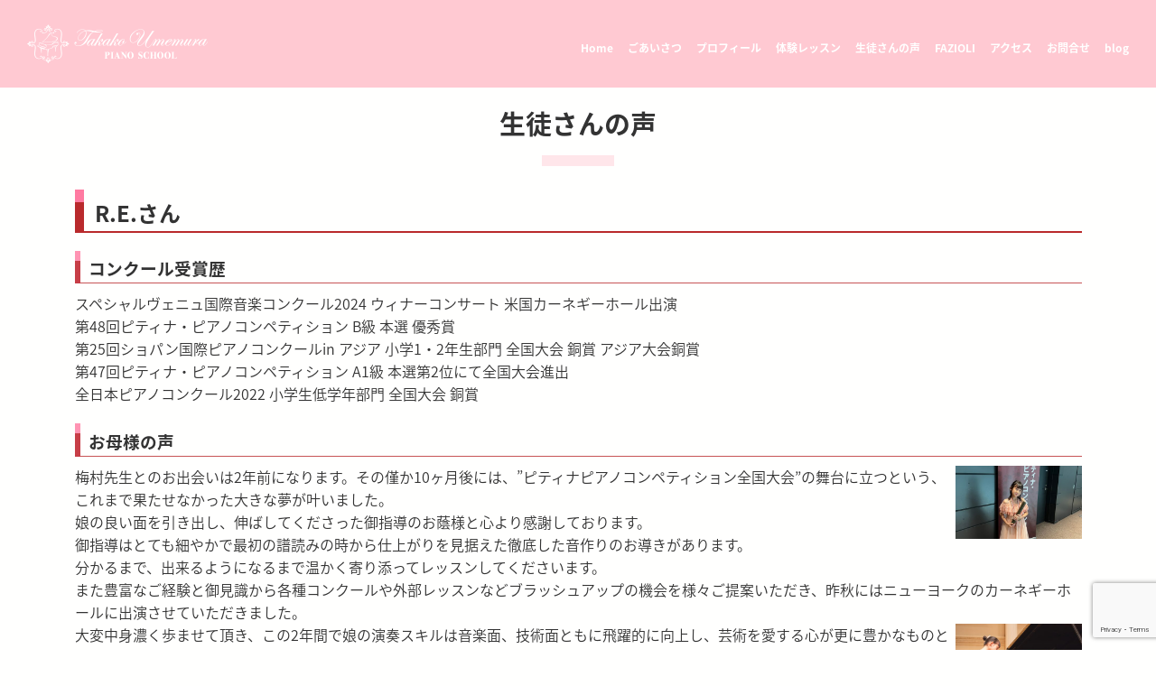

--- FILE ---
content_type: text/html; charset=UTF-8
request_url: https://www.takakoumemura-pianoschool.com/s_voice/
body_size: 19434
content:
<!DOCTYPE html>
<html lang="ja" prefix="og: http://ogp.me/ns#">

<head>

  <meta charset="UTF-8">
  <meta name="viewport" content="width=device-width, initial-scale=1.0">
  <meta name="format-detection" content="telephone=no">

  <title>生徒さんの声 | 梅村崇子ピアノ教室</title>

		<!-- All in One SEO 4.9.3 - aioseo.com -->
	<meta name="robots" content="max-image-preview:large" />
	<link rel="canonical" href="https://www.takakoumemura-pianoschool.com/s_voice/" />
	<meta name="generator" content="All in One SEO (AIOSEO) 4.9.3" />
		<meta property="og:locale" content="ja_JP" />
		<meta property="og:site_name" content="梅村崇子ピアノ教室 | 東京都新宿区市谷左内町のピアノ教室" />
		<meta property="og:type" content="article" />
		<meta property="og:title" content="生徒さんの声 | 梅村崇子ピアノ教室" />
		<meta property="og:url" content="https://www.takakoumemura-pianoschool.com/s_voice/" />
		<meta property="article:published_time" content="2016-03-05T00:37:50+00:00" />
		<meta property="article:modified_time" content="2025-01-19T12:51:38+00:00" />
		<meta name="twitter:card" content="summary" />
		<meta name="twitter:title" content="生徒さんの声 | 梅村崇子ピアノ教室" />
		<script type="application/ld+json" class="aioseo-schema">
			{"@context":"https:\/\/schema.org","@graph":[{"@type":"BreadcrumbList","@id":"https:\/\/www.takakoumemura-pianoschool.com\/s_voice\/#breadcrumblist","itemListElement":[{"@type":"ListItem","@id":"https:\/\/www.takakoumemura-pianoschool.com#listItem","position":1,"name":"Home","item":"https:\/\/www.takakoumemura-pianoschool.com","nextItem":{"@type":"ListItem","@id":"https:\/\/www.takakoumemura-pianoschool.com\/s_voice\/#listItem","name":"\u751f\u5f92\u3055\u3093\u306e\u58f0"}},{"@type":"ListItem","@id":"https:\/\/www.takakoumemura-pianoschool.com\/s_voice\/#listItem","position":2,"name":"\u751f\u5f92\u3055\u3093\u306e\u58f0","previousItem":{"@type":"ListItem","@id":"https:\/\/www.takakoumemura-pianoschool.com#listItem","name":"Home"}}]},{"@type":"Organization","@id":"https:\/\/www.takakoumemura-pianoschool.com\/#organization","name":"\u6885\u6751\u5d07\u5b50\u30d4\u30a2\u30ce\u6559\u5ba4","description":"\u6771\u4eac\u90fd\u65b0\u5bbf\u533a\u5e02\u8c37\u5de6\u5185\u753a\u306e\u30d4\u30a2\u30ce\u6559\u5ba4","url":"https:\/\/www.takakoumemura-pianoschool.com\/"},{"@type":"WebPage","@id":"https:\/\/www.takakoumemura-pianoschool.com\/s_voice\/#webpage","url":"https:\/\/www.takakoumemura-pianoschool.com\/s_voice\/","name":"\u751f\u5f92\u3055\u3093\u306e\u58f0 | \u6885\u6751\u5d07\u5b50\u30d4\u30a2\u30ce\u6559\u5ba4","inLanguage":"ja","isPartOf":{"@id":"https:\/\/www.takakoumemura-pianoschool.com\/#website"},"breadcrumb":{"@id":"https:\/\/www.takakoumemura-pianoschool.com\/s_voice\/#breadcrumblist"},"datePublished":"2016-03-05T09:37:50+09:00","dateModified":"2025-01-19T21:51:38+09:00"},{"@type":"WebSite","@id":"https:\/\/www.takakoumemura-pianoschool.com\/#website","url":"https:\/\/www.takakoumemura-pianoschool.com\/","name":"\u6885\u6751\u5d07\u5b50\u30d4\u30a2\u30ce\u6559\u5ba4","description":"\u6771\u4eac\u90fd\u65b0\u5bbf\u533a\u5e02\u8c37\u5de6\u5185\u753a\u306e\u30d4\u30a2\u30ce\u6559\u5ba4","inLanguage":"ja","publisher":{"@id":"https:\/\/www.takakoumemura-pianoschool.com\/#organization"}}]}
		</script>
		<!-- All in One SEO -->

<link rel='dns-prefetch' href='//use.fontawesome.com' />
<link rel="alternate" type="application/rss+xml" title="梅村崇子ピアノ教室 &raquo; フィード" href="https://www.takakoumemura-pianoschool.com/feed/" />
<link rel="alternate" type="application/rss+xml" title="梅村崇子ピアノ教室 &raquo; コメントフィード" href="https://www.takakoumemura-pianoschool.com/comments/feed/" />
<link rel="alternate" title="oEmbed (JSON)" type="application/json+oembed" href="https://www.takakoumemura-pianoschool.com/wp-json/oembed/1.0/embed?url=https%3A%2F%2Fwww.takakoumemura-pianoschool.com%2Fs_voice%2F" />
<link rel="alternate" title="oEmbed (XML)" type="text/xml+oembed" href="https://www.takakoumemura-pianoschool.com/wp-json/oembed/1.0/embed?url=https%3A%2F%2Fwww.takakoumemura-pianoschool.com%2Fs_voice%2F&#038;format=xml" />
<style id='wp-img-auto-sizes-contain-inline-css' type='text/css'>
img:is([sizes=auto i],[sizes^="auto," i]){contain-intrinsic-size:3000px 1500px}
/*# sourceURL=wp-img-auto-sizes-contain-inline-css */
</style>
<link rel='stylesheet' id='sbr_styles-css' href='https://www.takakoumemura-pianoschool.com/wp-content/plugins/reviews-feed/assets/css/sbr-styles.min.css?ver=2.1.1' type='text/css' media='all' />
<link rel='stylesheet' id='sbi_styles-css' href='https://www.takakoumemura-pianoschool.com/wp-content/plugins/instagram-feed/css/sbi-styles.min.css?ver=6.10.0' type='text/css' media='all' />
<style id='wp-emoji-styles-inline-css' type='text/css'>

	img.wp-smiley, img.emoji {
		display: inline !important;
		border: none !important;
		box-shadow: none !important;
		height: 1em !important;
		width: 1em !important;
		margin: 0 0.07em !important;
		vertical-align: -0.1em !important;
		background: none !important;
		padding: 0 !important;
	}
/*# sourceURL=wp-emoji-styles-inline-css */
</style>
<style id='wp-block-library-inline-css' type='text/css'>
:root{--wp-block-synced-color:#7a00df;--wp-block-synced-color--rgb:122,0,223;--wp-bound-block-color:var(--wp-block-synced-color);--wp-editor-canvas-background:#ddd;--wp-admin-theme-color:#007cba;--wp-admin-theme-color--rgb:0,124,186;--wp-admin-theme-color-darker-10:#006ba1;--wp-admin-theme-color-darker-10--rgb:0,107,160.5;--wp-admin-theme-color-darker-20:#005a87;--wp-admin-theme-color-darker-20--rgb:0,90,135;--wp-admin-border-width-focus:2px}@media (min-resolution:192dpi){:root{--wp-admin-border-width-focus:1.5px}}.wp-element-button{cursor:pointer}:root .has-very-light-gray-background-color{background-color:#eee}:root .has-very-dark-gray-background-color{background-color:#313131}:root .has-very-light-gray-color{color:#eee}:root .has-very-dark-gray-color{color:#313131}:root .has-vivid-green-cyan-to-vivid-cyan-blue-gradient-background{background:linear-gradient(135deg,#00d084,#0693e3)}:root .has-purple-crush-gradient-background{background:linear-gradient(135deg,#34e2e4,#4721fb 50%,#ab1dfe)}:root .has-hazy-dawn-gradient-background{background:linear-gradient(135deg,#faaca8,#dad0ec)}:root .has-subdued-olive-gradient-background{background:linear-gradient(135deg,#fafae1,#67a671)}:root .has-atomic-cream-gradient-background{background:linear-gradient(135deg,#fdd79a,#004a59)}:root .has-nightshade-gradient-background{background:linear-gradient(135deg,#330968,#31cdcf)}:root .has-midnight-gradient-background{background:linear-gradient(135deg,#020381,#2874fc)}:root{--wp--preset--font-size--normal:16px;--wp--preset--font-size--huge:42px}.has-regular-font-size{font-size:1em}.has-larger-font-size{font-size:2.625em}.has-normal-font-size{font-size:var(--wp--preset--font-size--normal)}.has-huge-font-size{font-size:var(--wp--preset--font-size--huge)}.has-text-align-center{text-align:center}.has-text-align-left{text-align:left}.has-text-align-right{text-align:right}.has-fit-text{white-space:nowrap!important}#end-resizable-editor-section{display:none}.aligncenter{clear:both}.items-justified-left{justify-content:flex-start}.items-justified-center{justify-content:center}.items-justified-right{justify-content:flex-end}.items-justified-space-between{justify-content:space-between}.screen-reader-text{border:0;clip-path:inset(50%);height:1px;margin:-1px;overflow:hidden;padding:0;position:absolute;width:1px;word-wrap:normal!important}.screen-reader-text:focus{background-color:#ddd;clip-path:none;color:#444;display:block;font-size:1em;height:auto;left:5px;line-height:normal;padding:15px 23px 14px;text-decoration:none;top:5px;width:auto;z-index:100000}html :where(.has-border-color){border-style:solid}html :where([style*=border-top-color]){border-top-style:solid}html :where([style*=border-right-color]){border-right-style:solid}html :where([style*=border-bottom-color]){border-bottom-style:solid}html :where([style*=border-left-color]){border-left-style:solid}html :where([style*=border-width]){border-style:solid}html :where([style*=border-top-width]){border-top-style:solid}html :where([style*=border-right-width]){border-right-style:solid}html :where([style*=border-bottom-width]){border-bottom-style:solid}html :where([style*=border-left-width]){border-left-style:solid}html :where(img[class*=wp-image-]){height:auto;max-width:100%}:where(figure){margin:0 0 1em}html :where(.is-position-sticky){--wp-admin--admin-bar--position-offset:var(--wp-admin--admin-bar--height,0px)}@media screen and (max-width:600px){html :where(.is-position-sticky){--wp-admin--admin-bar--position-offset:0px}}

/*# sourceURL=wp-block-library-inline-css */
</style><style id='global-styles-inline-css' type='text/css'>
:root{--wp--preset--aspect-ratio--square: 1;--wp--preset--aspect-ratio--4-3: 4/3;--wp--preset--aspect-ratio--3-4: 3/4;--wp--preset--aspect-ratio--3-2: 3/2;--wp--preset--aspect-ratio--2-3: 2/3;--wp--preset--aspect-ratio--16-9: 16/9;--wp--preset--aspect-ratio--9-16: 9/16;--wp--preset--color--black: #000000;--wp--preset--color--cyan-bluish-gray: #abb8c3;--wp--preset--color--white: #ffffff;--wp--preset--color--pale-pink: #f78da7;--wp--preset--color--vivid-red: #cf2e2e;--wp--preset--color--luminous-vivid-orange: #ff6900;--wp--preset--color--luminous-vivid-amber: #fcb900;--wp--preset--color--light-green-cyan: #7bdcb5;--wp--preset--color--vivid-green-cyan: #00d084;--wp--preset--color--pale-cyan-blue: #8ed1fc;--wp--preset--color--vivid-cyan-blue: #0693e3;--wp--preset--color--vivid-purple: #9b51e0;--wp--preset--gradient--vivid-cyan-blue-to-vivid-purple: linear-gradient(135deg,rgb(6,147,227) 0%,rgb(155,81,224) 100%);--wp--preset--gradient--light-green-cyan-to-vivid-green-cyan: linear-gradient(135deg,rgb(122,220,180) 0%,rgb(0,208,130) 100%);--wp--preset--gradient--luminous-vivid-amber-to-luminous-vivid-orange: linear-gradient(135deg,rgb(252,185,0) 0%,rgb(255,105,0) 100%);--wp--preset--gradient--luminous-vivid-orange-to-vivid-red: linear-gradient(135deg,rgb(255,105,0) 0%,rgb(207,46,46) 100%);--wp--preset--gradient--very-light-gray-to-cyan-bluish-gray: linear-gradient(135deg,rgb(238,238,238) 0%,rgb(169,184,195) 100%);--wp--preset--gradient--cool-to-warm-spectrum: linear-gradient(135deg,rgb(74,234,220) 0%,rgb(151,120,209) 20%,rgb(207,42,186) 40%,rgb(238,44,130) 60%,rgb(251,105,98) 80%,rgb(254,248,76) 100%);--wp--preset--gradient--blush-light-purple: linear-gradient(135deg,rgb(255,206,236) 0%,rgb(152,150,240) 100%);--wp--preset--gradient--blush-bordeaux: linear-gradient(135deg,rgb(254,205,165) 0%,rgb(254,45,45) 50%,rgb(107,0,62) 100%);--wp--preset--gradient--luminous-dusk: linear-gradient(135deg,rgb(255,203,112) 0%,rgb(199,81,192) 50%,rgb(65,88,208) 100%);--wp--preset--gradient--pale-ocean: linear-gradient(135deg,rgb(255,245,203) 0%,rgb(182,227,212) 50%,rgb(51,167,181) 100%);--wp--preset--gradient--electric-grass: linear-gradient(135deg,rgb(202,248,128) 0%,rgb(113,206,126) 100%);--wp--preset--gradient--midnight: linear-gradient(135deg,rgb(2,3,129) 0%,rgb(40,116,252) 100%);--wp--preset--font-size--small: 13px;--wp--preset--font-size--medium: 20px;--wp--preset--font-size--large: 36px;--wp--preset--font-size--x-large: 42px;--wp--preset--spacing--20: 0.44rem;--wp--preset--spacing--30: 0.67rem;--wp--preset--spacing--40: 1rem;--wp--preset--spacing--50: 1.5rem;--wp--preset--spacing--60: 2.25rem;--wp--preset--spacing--70: 3.38rem;--wp--preset--spacing--80: 5.06rem;--wp--preset--shadow--natural: 6px 6px 9px rgba(0, 0, 0, 0.2);--wp--preset--shadow--deep: 12px 12px 50px rgba(0, 0, 0, 0.4);--wp--preset--shadow--sharp: 6px 6px 0px rgba(0, 0, 0, 0.2);--wp--preset--shadow--outlined: 6px 6px 0px -3px rgb(255, 255, 255), 6px 6px rgb(0, 0, 0);--wp--preset--shadow--crisp: 6px 6px 0px rgb(0, 0, 0);}:where(.is-layout-flex){gap: 0.5em;}:where(.is-layout-grid){gap: 0.5em;}body .is-layout-flex{display: flex;}.is-layout-flex{flex-wrap: wrap;align-items: center;}.is-layout-flex > :is(*, div){margin: 0;}body .is-layout-grid{display: grid;}.is-layout-grid > :is(*, div){margin: 0;}:where(.wp-block-columns.is-layout-flex){gap: 2em;}:where(.wp-block-columns.is-layout-grid){gap: 2em;}:where(.wp-block-post-template.is-layout-flex){gap: 1.25em;}:where(.wp-block-post-template.is-layout-grid){gap: 1.25em;}.has-black-color{color: var(--wp--preset--color--black) !important;}.has-cyan-bluish-gray-color{color: var(--wp--preset--color--cyan-bluish-gray) !important;}.has-white-color{color: var(--wp--preset--color--white) !important;}.has-pale-pink-color{color: var(--wp--preset--color--pale-pink) !important;}.has-vivid-red-color{color: var(--wp--preset--color--vivid-red) !important;}.has-luminous-vivid-orange-color{color: var(--wp--preset--color--luminous-vivid-orange) !important;}.has-luminous-vivid-amber-color{color: var(--wp--preset--color--luminous-vivid-amber) !important;}.has-light-green-cyan-color{color: var(--wp--preset--color--light-green-cyan) !important;}.has-vivid-green-cyan-color{color: var(--wp--preset--color--vivid-green-cyan) !important;}.has-pale-cyan-blue-color{color: var(--wp--preset--color--pale-cyan-blue) !important;}.has-vivid-cyan-blue-color{color: var(--wp--preset--color--vivid-cyan-blue) !important;}.has-vivid-purple-color{color: var(--wp--preset--color--vivid-purple) !important;}.has-black-background-color{background-color: var(--wp--preset--color--black) !important;}.has-cyan-bluish-gray-background-color{background-color: var(--wp--preset--color--cyan-bluish-gray) !important;}.has-white-background-color{background-color: var(--wp--preset--color--white) !important;}.has-pale-pink-background-color{background-color: var(--wp--preset--color--pale-pink) !important;}.has-vivid-red-background-color{background-color: var(--wp--preset--color--vivid-red) !important;}.has-luminous-vivid-orange-background-color{background-color: var(--wp--preset--color--luminous-vivid-orange) !important;}.has-luminous-vivid-amber-background-color{background-color: var(--wp--preset--color--luminous-vivid-amber) !important;}.has-light-green-cyan-background-color{background-color: var(--wp--preset--color--light-green-cyan) !important;}.has-vivid-green-cyan-background-color{background-color: var(--wp--preset--color--vivid-green-cyan) !important;}.has-pale-cyan-blue-background-color{background-color: var(--wp--preset--color--pale-cyan-blue) !important;}.has-vivid-cyan-blue-background-color{background-color: var(--wp--preset--color--vivid-cyan-blue) !important;}.has-vivid-purple-background-color{background-color: var(--wp--preset--color--vivid-purple) !important;}.has-black-border-color{border-color: var(--wp--preset--color--black) !important;}.has-cyan-bluish-gray-border-color{border-color: var(--wp--preset--color--cyan-bluish-gray) !important;}.has-white-border-color{border-color: var(--wp--preset--color--white) !important;}.has-pale-pink-border-color{border-color: var(--wp--preset--color--pale-pink) !important;}.has-vivid-red-border-color{border-color: var(--wp--preset--color--vivid-red) !important;}.has-luminous-vivid-orange-border-color{border-color: var(--wp--preset--color--luminous-vivid-orange) !important;}.has-luminous-vivid-amber-border-color{border-color: var(--wp--preset--color--luminous-vivid-amber) !important;}.has-light-green-cyan-border-color{border-color: var(--wp--preset--color--light-green-cyan) !important;}.has-vivid-green-cyan-border-color{border-color: var(--wp--preset--color--vivid-green-cyan) !important;}.has-pale-cyan-blue-border-color{border-color: var(--wp--preset--color--pale-cyan-blue) !important;}.has-vivid-cyan-blue-border-color{border-color: var(--wp--preset--color--vivid-cyan-blue) !important;}.has-vivid-purple-border-color{border-color: var(--wp--preset--color--vivid-purple) !important;}.has-vivid-cyan-blue-to-vivid-purple-gradient-background{background: var(--wp--preset--gradient--vivid-cyan-blue-to-vivid-purple) !important;}.has-light-green-cyan-to-vivid-green-cyan-gradient-background{background: var(--wp--preset--gradient--light-green-cyan-to-vivid-green-cyan) !important;}.has-luminous-vivid-amber-to-luminous-vivid-orange-gradient-background{background: var(--wp--preset--gradient--luminous-vivid-amber-to-luminous-vivid-orange) !important;}.has-luminous-vivid-orange-to-vivid-red-gradient-background{background: var(--wp--preset--gradient--luminous-vivid-orange-to-vivid-red) !important;}.has-very-light-gray-to-cyan-bluish-gray-gradient-background{background: var(--wp--preset--gradient--very-light-gray-to-cyan-bluish-gray) !important;}.has-cool-to-warm-spectrum-gradient-background{background: var(--wp--preset--gradient--cool-to-warm-spectrum) !important;}.has-blush-light-purple-gradient-background{background: var(--wp--preset--gradient--blush-light-purple) !important;}.has-blush-bordeaux-gradient-background{background: var(--wp--preset--gradient--blush-bordeaux) !important;}.has-luminous-dusk-gradient-background{background: var(--wp--preset--gradient--luminous-dusk) !important;}.has-pale-ocean-gradient-background{background: var(--wp--preset--gradient--pale-ocean) !important;}.has-electric-grass-gradient-background{background: var(--wp--preset--gradient--electric-grass) !important;}.has-midnight-gradient-background{background: var(--wp--preset--gradient--midnight) !important;}.has-small-font-size{font-size: var(--wp--preset--font-size--small) !important;}.has-medium-font-size{font-size: var(--wp--preset--font-size--medium) !important;}.has-large-font-size{font-size: var(--wp--preset--font-size--large) !important;}.has-x-large-font-size{font-size: var(--wp--preset--font-size--x-large) !important;}
/*# sourceURL=global-styles-inline-css */
</style>

<style id='classic-theme-styles-inline-css' type='text/css'>
/*! This file is auto-generated */
.wp-block-button__link{color:#fff;background-color:#32373c;border-radius:9999px;box-shadow:none;text-decoration:none;padding:calc(.667em + 2px) calc(1.333em + 2px);font-size:1.125em}.wp-block-file__button{background:#32373c;color:#fff;text-decoration:none}
/*# sourceURL=/wp-includes/css/classic-themes.min.css */
</style>
<link rel='stylesheet' id='contact-form-7-css' href='https://www.takakoumemura-pianoschool.com/wp-content/plugins/contact-form-7/includes/css/styles.css?ver=6.1.4' type='text/css' media='all' />
<link rel='stylesheet' id='ctf_styles-css' href='https://www.takakoumemura-pianoschool.com/wp-content/plugins/custom-twitter-feeds/css/ctf-styles.min.css?ver=2.3.1' type='text/css' media='all' />
<link rel='stylesheet' id='cff-css' href='https://www.takakoumemura-pianoschool.com/wp-content/plugins/custom-facebook-feed/assets/css/cff-style.min.css?ver=4.3.4' type='text/css' media='all' />
<link rel='stylesheet' id='sb-font-awesome-css' href='https://www.takakoumemura-pianoschool.com/wp-content/plugins/custom-facebook-feed/assets/css/font-awesome.min.css?ver=4.7.0' type='text/css' media='all' />
<link rel='stylesheet' id='fontawesome-css' href='https://use.fontawesome.com/releases/v5.8.2/css/all.css?ver=5.8.2' type='text/css' media='all' />
<link rel='stylesheet' id='my-css-css' href='https://www.takakoumemura-pianoschool.com/wp-content/themes/Fineallies/css/style.css?ver=1.0.0' type='text/css' media='all' />
<link rel='stylesheet' id='org-css-css' href='https://www.takakoumemura-pianoschool.com/wp-content/themes/Fineallies/css/original.css?ver=1.0.0' type='text/css' media='all' />
<link rel='stylesheet' id='js_composer_front-css' href='//www.takakoumemura-pianoschool.com/wp-content/uploads/js_composer/js_composer_front_custom.css?ver=8.7.2' type='text/css' media='all' />
<link rel='stylesheet' id='jquery.lightbox.min.css-css' href='https://www.takakoumemura-pianoschool.com/wp-content/plugins/wp-jquery-lightbox/lightboxes/wp-jquery-lightbox/styles/lightbox.min.css?ver=2.3.4' type='text/css' media='all' />
<link rel='stylesheet' id='jqlb-overrides-css' href='https://www.takakoumemura-pianoschool.com/wp-content/plugins/wp-jquery-lightbox/lightboxes/wp-jquery-lightbox/styles/overrides.css?ver=2.3.4' type='text/css' media='all' />
<style id='jqlb-overrides-inline-css' type='text/css'>

			#outerImageContainer {
				box-shadow: 0 0 4px 2px rgba(0,0,0,.2);
			}
			#imageContainer{
				padding: 8px;
			}
			#imageDataContainer {
				box-shadow: none;
				z-index: auto;
			}
			#prevArrow,
			#nextArrow{
				background-color: #ffffff;
				color: #000000;
			}
/*# sourceURL=jqlb-overrides-inline-css */
</style>
<script type="text/javascript" src="https://www.takakoumemura-pianoschool.com/wp-includes/js/jquery/jquery.min.js?ver=3.7.1" id="jquery-core-js"></script>
<script type="text/javascript" src="https://www.takakoumemura-pianoschool.com/wp-includes/js/jquery/jquery-migrate.min.js?ver=3.4.1" id="jquery-migrate-js"></script>
<script type="text/javascript" src="https://www.takakoumemura-pianoschool.com/wp-content/plugins/revslider/public/assets/js/rbtools.min.js?ver=6.6.20" async id="tp-tools-js"></script>
<script type="text/javascript" src="https://www.takakoumemura-pianoschool.com/wp-content/plugins/revslider/public/assets/js/rs6.min.js?ver=6.6.20" async id="revmin-js"></script>
<script type="text/javascript" src="https://www.takakoumemura-pianoschool.com/wp-content/plugins/wp-retina-2x/app/picturefill.min.js?ver=1765876142" id="wr2x-picturefill-js-js"></script>
<script></script><link rel="https://api.w.org/" href="https://www.takakoumemura-pianoschool.com/wp-json/" /><link rel="alternate" title="JSON" type="application/json" href="https://www.takakoumemura-pianoschool.com/wp-json/wp/v2/pages/728" /><link rel="EditURI" type="application/rsd+xml" title="RSD" href="https://www.takakoumemura-pianoschool.com/xmlrpc.php?rsd" />
<meta name="generator" content="WordPress 6.9" />
<link rel='shortlink' href='https://www.takakoumemura-pianoschool.com/?p=728' />
<meta name="generator" content="Powered by WPBakery Page Builder - drag and drop page builder for WordPress."/>
<meta name="generator" content="Powered by Slider Revolution 6.6.20 - responsive, Mobile-Friendly Slider Plugin for WordPress with comfortable drag and drop interface." />
<script>function setREVStartSize(e){
			//window.requestAnimationFrame(function() {
				window.RSIW = window.RSIW===undefined ? window.innerWidth : window.RSIW;
				window.RSIH = window.RSIH===undefined ? window.innerHeight : window.RSIH;
				try {
					var pw = document.getElementById(e.c).parentNode.offsetWidth,
						newh;
					pw = pw===0 || isNaN(pw) || (e.l=="fullwidth" || e.layout=="fullwidth") ? window.RSIW : pw;
					e.tabw = e.tabw===undefined ? 0 : parseInt(e.tabw);
					e.thumbw = e.thumbw===undefined ? 0 : parseInt(e.thumbw);
					e.tabh = e.tabh===undefined ? 0 : parseInt(e.tabh);
					e.thumbh = e.thumbh===undefined ? 0 : parseInt(e.thumbh);
					e.tabhide = e.tabhide===undefined ? 0 : parseInt(e.tabhide);
					e.thumbhide = e.thumbhide===undefined ? 0 : parseInt(e.thumbhide);
					e.mh = e.mh===undefined || e.mh=="" || e.mh==="auto" ? 0 : parseInt(e.mh,0);
					if(e.layout==="fullscreen" || e.l==="fullscreen")
						newh = Math.max(e.mh,window.RSIH);
					else{
						e.gw = Array.isArray(e.gw) ? e.gw : [e.gw];
						for (var i in e.rl) if (e.gw[i]===undefined || e.gw[i]===0) e.gw[i] = e.gw[i-1];
						e.gh = e.el===undefined || e.el==="" || (Array.isArray(e.el) && e.el.length==0)? e.gh : e.el;
						e.gh = Array.isArray(e.gh) ? e.gh : [e.gh];
						for (var i in e.rl) if (e.gh[i]===undefined || e.gh[i]===0) e.gh[i] = e.gh[i-1];
											
						var nl = new Array(e.rl.length),
							ix = 0,
							sl;
						e.tabw = e.tabhide>=pw ? 0 : e.tabw;
						e.thumbw = e.thumbhide>=pw ? 0 : e.thumbw;
						e.tabh = e.tabhide>=pw ? 0 : e.tabh;
						e.thumbh = e.thumbhide>=pw ? 0 : e.thumbh;
						for (var i in e.rl) nl[i] = e.rl[i]<window.RSIW ? 0 : e.rl[i];
						sl = nl[0];
						for (var i in nl) if (sl>nl[i] && nl[i]>0) { sl = nl[i]; ix=i;}
						var m = pw>(e.gw[ix]+e.tabw+e.thumbw) ? 1 : (pw-(e.tabw+e.thumbw)) / (e.gw[ix]);
						newh =  (e.gh[ix] * m) + (e.tabh + e.thumbh);
					}
					var el = document.getElementById(e.c);
					if (el!==null && el) el.style.height = newh+"px";
					el = document.getElementById(e.c+"_wrapper");
					if (el!==null && el) {
						el.style.height = newh+"px";
						el.style.display = "block";
					}
				} catch(e){
					console.log("Failure at Presize of Slider:" + e)
				}
			//});
		  };</script>
		<style type="text/css" id="wp-custom-css">
			/*--- 20230219 ---*/
.home .inner {
	padding-top: 80px;
}		</style>
		<noscript><style> .wpb_animate_when_almost_visible { opacity: 1; }</style></noscript>
  <link rel="icon" href="./img/icon-home.png">


<link rel='stylesheet' id='rs-plugin-settings-css' href='https://www.takakoumemura-pianoschool.com/wp-content/plugins/revslider/public/assets/css/rs6.css?ver=6.6.20' type='text/css' media='all' />
<style id='rs-plugin-settings-inline-css' type='text/css'>
.tp-caption a{color:#ff7302;text-shadow:none;-webkit-transition:all 0.2s ease-out;-moz-transition:all 0.2s ease-out;-o-transition:all 0.2s ease-out;-ms-transition:all 0.2s ease-out}.tp-caption a:hover{color:#ffa902}
/*# sourceURL=rs-plugin-settings-inline-css */
</style>
</head>

<body class="wp-singular page-template-default page page-id-728 wp-theme-Fineallies wpb-js-composer js-comp-ver-8.7.2 vc_responsive" id="wrap">  <!-- header -->
  <header id="header">
    <div class="header-inner">
      <!-- トップページではロゴをh1に、それ以外のページではdivに。  -->
                      <div class="header-logo"><a href="https://www.takakoumemura-pianoschool.com/">
                          <img src="https://www.takakoumemura-pianoschool.com/wp-content/uploads/2019/11/takako_umemura_piano_school_logo_191115.png" alt="梅村崇子ピアノ教室">
             
          </a></div><!-- /header-logo -->
      
      <nav class="header-nav">
        <ul id="menu-mymenu" class="header-list"><li id="menu-item-741" class="menu-item menu-item-type-post_type menu-item-object-page menu-item-home menu-item-741"><a href="https://www.takakoumemura-pianoschool.com/">Home</a></li>
<li id="menu-item-742" class="menu-item menu-item-type-post_type menu-item-object-page menu-item-742"><a href="https://www.takakoumemura-pianoschool.com/credo/" title="credo">ごあいさつ</a></li>
<li id="menu-item-743" class="menu-item menu-item-type-post_type menu-item-object-page menu-item-743"><a href="https://www.takakoumemura-pianoschool.com/profile-2/" title="profile-2">プロフィール</a></li>
<li id="menu-item-746" class="menu-item menu-item-type-post_type menu-item-object-page menu-item-746"><a href="https://www.takakoumemura-pianoschool.com/experience/" title="experience">体験レッスン</a></li>
<li id="menu-item-747" class="menu-item menu-item-type-post_type menu-item-object-page current-menu-item page_item page-item-728 current_page_item menu-item-747"><a href="https://www.takakoumemura-pianoschool.com/s_voice/" aria-current="page" title="s_voice">生徒さんの声</a></li>
<li id="menu-item-748" class="menu-item menu-item-type-post_type menu-item-object-page menu-item-748"><a href="https://www.takakoumemura-pianoschool.com/fazioli/">FAZIOLI</a></li>
<li id="menu-item-751" class="menu-item menu-item-type-post_type menu-item-object-page menu-item-751"><a href="https://www.takakoumemura-pianoschool.com/access/">アクセス</a></li>
<li id="menu-item-752" class="menu-item menu-item-type-post_type menu-item-object-page menu-item-752"><a href="https://www.takakoumemura-pianoschool.com/contact/" title="contact">お問合せ</a></li>
<li id="menu-item-870" class="menu-item menu-item-type-post_type menu-item-object-page menu-item-870"><a href="https://www.takakoumemura-pianoschool.com/blog/">blog</a></li>
</ul>      </nav><!-- header-nav -->
      <!-- drawer -->
      <div class="drawer">
        <div class="drawer-icon">
          <span class="drawer-open"><i class="fas fa-bars"></i></span><!-- /drawer-open -->
          <span class="drawer-close"><i class="fas fa-times"></i></span><!-- drawer-close -->
        </div><!-- /drawer-icon -->

        <!-- drawer-content -->
        <div class="drawer-content">
          <nav class="drawer-nav"><ul id="menu-mymenu-1" class="drawer-nav"><li class="menu-item menu-item-type-post_type menu-item-object-page menu-item-home menu-item-741"><a href="https://www.takakoumemura-pianoschool.com/">Home</a></li>
<li class="menu-item menu-item-type-post_type menu-item-object-page menu-item-742"><a href="https://www.takakoumemura-pianoschool.com/credo/" title="credo">ごあいさつ</a></li>
<li class="menu-item menu-item-type-post_type menu-item-object-page menu-item-743"><a href="https://www.takakoumemura-pianoschool.com/profile-2/" title="profile-2">プロフィール</a></li>
<li class="menu-item menu-item-type-post_type menu-item-object-page menu-item-746"><a href="https://www.takakoumemura-pianoschool.com/experience/" title="experience">体験レッスン</a></li>
<li class="menu-item menu-item-type-post_type menu-item-object-page current-menu-item page_item page-item-728 current_page_item menu-item-747"><a href="https://www.takakoumemura-pianoschool.com/s_voice/" aria-current="page" title="s_voice">生徒さんの声</a></li>
<li class="menu-item menu-item-type-post_type menu-item-object-page menu-item-748"><a href="https://www.takakoumemura-pianoschool.com/fazioli/">FAZIOLI</a></li>
<li class="menu-item menu-item-type-post_type menu-item-object-page menu-item-751"><a href="https://www.takakoumemura-pianoschool.com/access/">アクセス</a></li>
<li class="menu-item menu-item-type-post_type menu-item-object-page menu-item-752"><a href="https://www.takakoumemura-pianoschool.com/contact/" title="contact">お問合せ</a></li>
<li class="menu-item menu-item-type-post_type menu-item-object-page menu-item-870"><a href="https://www.takakoumemura-pianoschool.com/blog/">blog</a></li>
</ul></nav>        </div><!-- /drawer-content -->
      </div><!-- /drawer -->

    </div><!-- /inner -->
  </header><!-- /header -->

<!-- content -->
<div id="content" class="m_one">
  <div class="inner">

    <!-- primary -->
    <main id="primary m_one">


      <div class="wpb-content-wrapper"><div class="vc_row wpb_row vc_row-fluid"><div class="wpb_column vc_column_container vc_col-sm-12"><div class="vc_column-inner"><div class="wpb_wrapper">
	<div class="wpb_text_column wpb_content_element" >
		<div class="wpb_wrapper">
			<div class="clearfix"></div>
          <section class="inner-section clearfix s_voice_item" ><div class="container"></div></section>
          <div class="clearfix"></div>

		</div>
	</div>
</div></div></div></div><div class="vc_row wpb_row vc_row-fluid"><div class="wpb_column vc_column_container vc_col-sm-12"><div class="vc_column-inner"><div class="wpb_wrapper">
	<div class="wpb_text_column wpb_content_element" >
		<div class="wpb_wrapper">
			<div class="row align-left" ></div>

		</div>
	</div>
</div></div></div></div><div class="vc_row wpb_row vc_row-fluid"><div class="wpb_column vc_column_container vc_col-sm-12"><div class="vc_column-inner"><div class="wpb_wrapper">
	<div class="wpb_text_column wpb_content_element" >
		<div class="wpb_wrapper">
			<h1 class="main-heading  black-txt medium-txt align-center" >生徒さんの声</h1>
          <div class="liner"><span></span></div>
<span class="wrap-txt " >
<h2>R.E.さん</h2>
<h3>コンクール受賞歴</h3>
<ul>
<li>スペシャルヴェニュ国際音楽コンクール2024 ウィナーコンサート 米国カーネギーホール出演</li>
<li>第48回ピティナ・ピアノコンペティション B級 本選 優秀賞</li>
<li>第25回ショパン国際ピアノコンクールin アジア 小学1・2年生部門 全国大会 銅賞 アジア大会銅賞</li>
<li>第47回ピティナ・ピアノコンペティション A1級 本選第2位にて全国大会進出</li>
<li>全日本ピアノコンクール2022 小学生低学年部門 全国大会 銅賞</li>
</ul>
<h3>お母様の声</h3>
<p><a href="https://www.takakoumemura-pianoschool.com/wp-content/uploads/2025/01/image3_1.jpg" rel="lightbox[728]"><img decoding="async" class="alignright size-thumbnail wp-image-1109" src="https://www.takakoumemura-pianoschool.com/wp-content/uploads/2025/01/image3_1-480x280.jpg" alt="" width="140" height="auto" /></a>梅村先生とのお出会いは2年前になります。その僅か10ヶ月後には、&#8221;ピティナピアノコンペティション全国大会&#8221;の舞台に立つという、これまで果たせなかった大きな夢が叶いました。<br />
娘の良い面を引き出し、伸ばしてくださった御指導のお蔭様と心より感謝しております。<br />
御指導はとても細やかで最初の譜読みの時から仕上がりを見据えた徹底した音作りのお導きがあります。<br />
分かるまで、出来るようになるまで温かく寄り添ってレッスンしてくださいます。<br />
また豊富なご経験と御見識から各種コンクールや外部レッスンなどブラッシュアップの機会を様々ご提案いただき、昨秋にはニューヨークのカーネギーホールに出演させていただきました。<br />
<a href="https://www.takakoumemura-pianoschool.com/wp-content/uploads/2025/01/image1_1.jpg" rel="lightbox[728]"><img decoding="async" class="alignright size-thumbnail wp-image-1107" src="https://www.takakoumemura-pianoschool.com/wp-content/uploads/2025/01/image1_1-480x280.jpg" alt="" width="140" height="auto" /></a>大変中身濃く歩ませて頂き、この2年間で娘の演奏スキルは音楽面、技術面ともに飛躍的に向上し、芸術を愛する心が更に豊かなものとなりました。<br />
先生とのご縁がいただけた事に家族一同感謝いたしております。<br />
今後も美しい世界を広げて行けるよう精一杯精進して参りたいと思います。</span><br />
<span class="wrap-txt " ></p>
<h2>I.K.さん</h2>
<h3>コンクール受賞歴</h3>
<ul>
<li>2024年 第26回ショパン国際ピアノコンクール in Asia 全国大会銀賞 アジア大会銀賞</li>
<li>2024年 第48回ピティナ・ピアノコンペティション B級 地区本選第1位 全国決勝大会 銀賞受賞</li>
<li>2024年 第一回スペシャルヴェニュ国際音楽コンクール2024 Winner of 2024</li>
<li>2023年 第47回ピティナ・ピアノコンペティション B級 地区本選優秀賞</li>
</ul>
<h3>生徒様の声</h3>
<p>梅村先生の教え方はとてもわかりやすくて、先生のレッスンがある日がいつも楽しみです。<br />
先生と一緒に練習すると楽しくあっという間に弾けるようになります。<br />
いつも優しい先生が大好きです。<br />
これからもよろしくお願いします！</p>
<h3>お母様の声</h3>
<p><a href="https://www.takakoumemura-pianoschool.com/wp-content/uploads/2025/01/image0_1.jpg" rel="lightbox[728]"><img decoding="async" class="alignright size-thumbnail wp-image-1106" src="https://www.takakoumemura-pianoschool.com/wp-content/uploads/2025/01/image0_1-480x280.jpg" alt="" width="140" height="auto" /></a>梅村先生には小2の夏からお世話になっております。<br />
娘は梅村先生に出会うまでは、「鍵盤はリズムに合わせてただ叩くもの」と勘違いしており、また音色の捉え方は「大きいか」「小さいか」ただそれだけでした。<br />
そんな娘でしたが先生と出会い、一からあらゆる方法を使って整えていただき、小4で夢だったピティナコンペティション全国大会にまで導いていただきました。</p>
<p>先生は誰でもわかるように感覚ではなく具体的に教えて下さるところが素晴らしく、<br />
「この音は何グラムの圧力をかけ押し込む」<br />
「この音は鍵盤何ミリの位置でコントロールする」<br />
「この音を出す時は指はどのような形で、どの様な角度でアプローチする」<br />
など、先生のご指導により娘は日々飛躍的に上達する事が出来ております。</p>
<p>またコンクールだけでなく、日頃の基礎練習から他楽器とのアンサンブルコンサートまで幅広く音楽の楽しさ・素晴らしさを教えて下さいます。<br />
娘がコンクールという厳しい世界にチャレンジしつつも楽しく続けて来れましたのは、先生のこうした「音楽を楽しむ」教え方にあると思っております。<br />
娘は先生と出会えたことでピアノへの向き合い方が確実にかわりました。<br />
本当に有難うございます。<br />
今後ともご指導の程宜しくお願い申し上げます。</span><br />
<span class="wrap-txt " ></p>
<h2>A.U.さん</h2>
<h3>コンクール受賞歴</h3>
<ul>
<li>第45回ピティナ・ピアノコンペティション 連弾初級B 全国大会 金賞</li>
<li>第3回日本室内楽ピアノコンクールジュニア部門1 銀賞</li>
</ul>
<h2>Y.U.さん</h2>
<h3>コンクール受賞歴</h3>
<ul>
<li>第45回ピティナ・ピアノコンペティション 連弾初級B 全国大会 金賞</li>
<li>第43回ピティナ•ピアノコンペティション B級 本選優秀賞</li>
<li>第42回ピティナ・ピアノコンペティション A1級 全国大会 銀賞</li>
<li>第41回ピティナ・ピアノコンペティション A2級 入賞者記念コンサートに出演。</li>
</ul>
<h3>お母様の声</h3>
<p><img decoding="async" class="voice_img alignright wp-image-1012" src="/wp-content/uploads/2021/09/IMG_1660.jpg" alt="voice2021_01" width="140" height="auto" />梅村先生には息子は年中、娘は年長の時からお世話になっています。タイプの違う兄妹ですがそれぞれの個性と成長に合わせきめ細やかなご指導をしていただいています。毎回レッスンでは弾く時の姿勢、手の正しいフォーム、音の出し方、身体の使い方などピアノを弾くための基本をしっかりと教えてくださいます。また譜面通りに弾くだけではなく曲全体やフレーズを物語や身近なものに喩えてわかりやすく説明してくださるので表現力がアップし、イメージを持って弾くことができるようになりました。 素晴らしいホールで演奏できる機会があることも練習の励みになっています。今春にはソロ演奏だけではなくヴァイオリンとチェロとのアンサンブルで舞台経験もさせていただきました。コンクールの際は本人の持っている力を最大限発揮し本番で最高の演奏ができるように導いてくださり大きな喜びと自信を得ることができました。 ピアノを通した一つ一つの経験が大きな成長の糧となっています。梅村先生のご指導のもと、素晴らしい環境の中でピアノを学べることに心から感謝しております。</span><br />
<span class="wrap-txt " ></p>
<h2>E.N.さん</h2>
<h3>コンクール受賞歴</h3>
<ul>
<li>第45回ピティナ・ピアノコンペティションA2級本選第一位にて入賞者コンサート出演。</li>
<li>第3回日本室内楽コンクールkids部門金賞</li>
<li>第2回日本室内楽コンクールkids部門金賞</li>
</ul>
<h3>お母様の声</h3>
<p><img decoding="async" class="voice_img alignright wp-image-5520" src="/wp-content/uploads/2021/09/voice2021_01.jpg" alt="voice2021_01" width="140" height="auto" />4歳から梅村先生にお世話になっております。<br />
お人柄、御指導力共に素晴らしく、常に子供の将来を見据えて大切に育ててくださる先生に出会えましたことを日々幸せに感じております。<br />
当初娘は同年齢のお子様方よりも手が小さく指も短めでしたので不安に感じておりましたが、先生は「弾く為の手は自ら作ってくものです」という心強いお言葉を掛けてくださり、手の形や指の動かし方を整える下地作りから丁寧にご指導くださいました。お陰様で6歳になった現在では驚くほど柔軟に手を広げられる様になり、オクターブまで届くようになりました。<br />
また、コンクールや室内楽など生徒の「挑戦したい」「叶えたい」という希望に御親身に寄り添い、全力でサポートをしてくださる先生の御熱意に心より感謝し、敬服しております。<br />
今夏のコンクールでは娘の目標に沿って美しい音を作り出すことを一切の妥協なく追求してくださいました。<br />
本人の耳でしっかりと響きを捉えられるように根気強くアプローチしてくださったり、音色をコントロールする為に効果的な練習方法を何種類もご教示くださり、濃密なご指導を重ねてくださいました。ステージで飛躍的に変化した娘の演奏を耳にした瞬間はたいへん感動致しました。<br />
先生の温かい励ましと的確なお導きにより、素晴らしい結果を頂くことが出来だけでなく、まだ幼い子供なりにも目標を実現する為に一歩一歩真摯に歩みを重ねていくことの大切さを学ばせて頂いた様に感じます。<br />
いつも前向きでお優しい先生を娘も心からお慕いしております。<br />
これからも梅村先生の下で音楽の喜びを享受し、豊かに世界を広げ伸びやかに成長していけますことを楽しみにしております。</span><br />
<span class="wrap-txt " ></p>
<h2>H.Yさん</h2>
<h3>コンクール受賞歴</h3>
<ul>
<li>2015年 第39回ピティナ・ピアノコンペティション A1級 地区本選第1位 全国決勝大会入選 ベスト32賞受賞</li>
<li>2014年 第38回ピティナ・ピアノコンペティション A2級 地区本選第1位 全国入賞者記念コンサート出場</li>
</ul>
<h3>お母様の声</h3>
<p><img decoding="async" class="voice_img alignright wp-image-5510" src="/wp-content/uploads/2016/03/HY_01.jpg" alt="HY_01" width="140" height="auto" />兄弟で3年ほどお世話になっています。<br />
コンクールに出場している子供たちの演奏を聴いて感動したことがあり、自分の子供にもそのような機会を与えたいと考えていました。<br />
実際にチャレンジしてみると、コンクールの世界はとてもシビアで厳しくたくさんの壁があることに気がつきました。<br />
トップに立てるのは一握り、ほとんどの子供たちが多かれ少なかれ悔し涙を流しています。<br />
チャレンジするからには達成感を味わえる経験になるようにと、本気でサポートしてくれる先生を探し色々なご縁があり梅村先生と出会えました。<br />
子供の目線に立ち、色々な手法で、最後まで諦めず、穏やかに暖かく見守り導いてくださいます。<br />
お教室にはPTNAの全国決勝大会に出場した生徒さんの写真がたくさん飾ってあり、その仲間に入るぞと気合が入ります。<br />
そして同じような志をもつお教室の生徒さん達との合同練習や全国決勝大会前のホール練習などを通じて親の目からみても驚くほどの成長を遂げてくれました。<br />
子供の頃コンクールでいい成績が残せても続けられなくては意味がありません。 続けていくためには子供たちがやりがいや楽しさを感じられることが大切だと思います。<br />
昨年はヴァイオリンとのアンサンブルでの舞台も経験させていただきました。<br />
センスが良く勉強熱心な先生なので、アンテナが高く最新の手法を用いて基礎力アップを確実にしてくださいます。<br />
近年は兄の影響で、弟も初めてコンクールにも挑戦し、ワクワクドキドキしながら大きな舞台に立つことができました。<br />
素晴らしい経験をさせていただき親子共に感謝しております。<br />
これからもたくさんのことを音楽を通じて親子共に学ばせていただきたいと思っております。</span><br />
<span class="wrap-txt " ></p>
<h2>S.Kさん</h2>
<h3>コンクール受賞歴</h3>
<ul>
<li>2016年 第6回日本バッハコンクール 全国大会 金賞</li>
<li>2015年 第1回ブルグミュラーコンクール 東京ファイナル 金賞</li>
<li>2015年 第39回ピティナ・ピアノコンペティション A1級 地区本選 優秀賞</li>
<li>2015年 第5回日本バッハコンクール全国大会 金賞</li>
<li>2014年 第38回ピティナ・ピアノコンペティション A1級 地区本選 奨励賞</li>
</ul>
<h3>お母様の声</h3>
<p><img decoding="async" class="voice_img alignright wp-image-5337" src="/wp-content/uploads/2016/03/IMG_01-632x843.jpg" alt="IMG_01" width="140" height="auto" />梅村先生との出会いはまさに「天からの贈り物」…<br />
音楽の世界への扉を開いてくださいました。</p>
<p>ピアノを弾くためのテクニックに留まらず、曲の時代背景や作曲家について学びながらどのように曲をイメージしていったら良いか、音は指先だけで作るものではないことなど、小さな子供にも分かりやすいよう根気強く積み上げてくださいます。</p>
<p>曲に先生自作の歌詞を付けて一緒に歌ったり、様々な道具を使って身体の動きを教えてくださるので、楽しみながらもしっかり理解をして取り組むことができます。</p>
<p>また、コンクールや室内楽等の機会を活用しながら、目標を決め、目標達成のためにはどのように練習すべきか・どのような意識で挑戦すべきかなど、子供自身が考えられるように導いてくださったおかげで、ピアノはもちろんのこと、ピアノ以外に通ずる部分でも大きく成長することができたと実感しております。</p>
<p>音楽は喜びを二倍にも三倍にもしてくれ、悲しみを半分にしてくれる。人生に彩りを与えてくれる大切なものであると感謝する日々です。</span><br />
<span class="wrap-txt " ></p>
<h2>Y.Iさん</h2>
<h3>コンクール受賞歴</h3>
<ul>
<li>2016年 第6回日本バッハコンクール全国大会 銀賞</li>
<li>2015年 第1回ブルグミュラーコンクール東京ファイナル 金賞及び曲目賞</li>
<li>2015年 第39回ピティナ・ピアノコンペティション 地区本選 入選</li>
</ul>
<h3>お母様の声</h3>
<p><img decoding="async" class="voice_img alignright wp-image-5505" src="/wp-content/uploads/2016/03/YI_01.jpg" alt="YI_01" width="140" height="auto" />初めて先生のご自宅にレッスンに伺った際には、グランドピアノの綺麗な音にとても感激致しました。<br />
レッスンでは娘はそのピアノを弾くのをとても楽しみにしています。<br />
普段のレッスンではピアノを弾く時の手の形から音の出し方などを基礎からいつも優しく教えて頂いております。<br />
コンクールのレッスンでは課題曲をどのように表現するのか、音の強弱をどうつけるのかなどを一つ一つ丁寧に教えて下さり、イメージが膨らむように導いて下さいます。<br />
曲が仕上がってくると娘は嬉しそうにピアノを弾いております。<br />
これからどんな曲に出会ってどんな喜びを感じてくれるのか楽しみです。<br />
最近ではピアノを弾くテクニックだけではなく音楽に触れる時の感覚も豊かになってきたように感じており先生との出会いに感謝しております。<br />
これからもご指導の程よろしくお願い致します。</span><br />
<span class="wrap-txt " ></p>
<h2>N.Iさん</h2>
<h3>コンクール受賞歴</h3>
<ul>
<li>2016年 第6回日本バッハコンクール全国大会奨励賞</li>
<li>2015年 第39回ピティナ・ピアノコンペティション D級 地区本選奨励賞</li>
<li>2014年 第18回日本モーツァルト音楽コンクール全国大会入選</li>
<li>2013年 第2回スタインウェイコンクール in Japan 奨励賞</li>
<li>2011年 第35回ピティナ・ピアノコンペティション B級 地区本選優秀賞</li>
<li>2011年 第11回アールンピアノコンペティション 全国大会3位</li>
<li>2011年 第5回ベーテン音楽コンクール 全国大会3位</li>
<li>2011年 第1回スタインウェイコンクール in Japan 奨励賞</li>
<li>2011年 第12回ショパン国際ピアノコンクール in Asia 全国大会入選</li>
<li>2010年 第11回ショパン国際ピアノコンクール in Asia 全国大会銅賞、アジア大会努力賞</li>
<li>2009年 第33回ピティナ・ピアノコンペティション A1級 地区本選第1位 全国決勝大会入選 金賞受賞<br />
第一生命ホールでの入賞者記念コンサートに出演</li>
</ul>
<h3>生徒さんの声</h3>
<p><img decoding="async" class="voice_img alignright wp-image-5507" src="/wp-content/uploads/2016/03/NI_01.jpg" alt="NI_01" width="140" height="auto" />梅村先生の美しい歌声と、素晴らしいFAZIOLIの響きで受けるレッスンは私にとって世界一楽しく思える時間です。<br />
曲の細かい所隅々まで丁寧に、またイメージが膨らむよう優しく教えてくださる梅村先生が大好きです。</p>
<h3 class="s_voice_ni">お母様の声</h3>
<p>ピアノレッスンから帰ってきての娘の第一声はいつも決まって「あー楽しかった！」です。「ピアノが好き」「音楽が好き」この気持ちを持たせる工夫をいつもして下さりとても感謝しています。<br />
勉強や部活に忙しい中学生になっても続けてこれましたのは、その時々に合った道を示して下さった梅村先生のお陰様です。<br />
梅村先生との出会いは、娘にとりまして一生の宝物です。</span><br />
<span class="wrap-txt " ></p>
<h2>R.Jさん</h2>
<h3>コンクール受賞歴</h3>
<p><img decoding="async" class="voice_img alignright wp-image-5565" src="/wp-content/uploads/2016/03/rj_01.jpg" alt="rj_01" width="140" height="233" /></p>
<ul>
<li>2014年 第4回日本バッハコンクール 全国大会 金賞</li>
<li>2013年 第37回ピティナ・ピアノコンペティション B級 地区本選第1位 全国決勝大会入選</li>
<li>2013年 第14回ショパン国際ピアノコンクール in Asia 全国大会入選</li>
</ul>
<h3>お母様の声</h3>
<p>先生には、小学三年生よりご指導頂き、飛躍的に上手くなりました。<br />
翌年にはピティナ全国決勝大会への狭き門を突破し、更に日本バッハコンクール全国大会で金賞を頂きました。<br />
技術のみならず、子どもの成長に伴う精神面にも配慮して下さるなど、優しくきめ細やかなご指導をして頂いており、全幅の信頼を寄せております。</span><br />
<span class="wrap-txt " ></p>
<h2>M.Nさん</h2>
<h3>コンクール受賞歴</h3>
<ul>
<li>2015年 第1回 ブルグミュラーコンクール東京ファイナル 銀賞及び曲目賞</li>
<li>2011年 第35回ピティナ・ピアノコンペティション B級 地区本選第1位 全国決勝大会入選</li>
<li>2010年 第34回ピティナ・ピアノコンペティション A1級 地区本選優秀賞</li>
<li>2009年 第33回ピティナ・ピアノコンペティション A1級 地区本選優秀賞</li>
</ul>
<h3>生徒さんの声</h3>
<p><img decoding="async" class="voice_img alignright wp-image-5506" src="/wp-content/uploads/2016/03/MN_01.jpg" alt="MN_01" width="140" height="auto" />3歳のときから中1の現在まで、梅村先生にずっとお世話になっています。<br />
先生はいつも笑顔で優しく、どんな時も必ず良いところを見つけて伸ばすように指導して下さるので、10年間ピアノを続けることが出来ました。<br />
梅村先生とピアノに出会うことが出来て、本当に嬉しく思います。</span><br />
<span class="wrap-txt " ></p>
<h2>M.Sさん</h2>
<h3>コンクール受賞歴</h3>
<ul>
<li>2014年 第38回ピティナ・ピアノコンペティション B級 地区本選奨励賞</li>
<li>2014年 第4回日本バッハコンクール 全国大会 金賞</li>
</ul>
<h3>お母様の声</h3>
<p><img decoding="async" class="voice_img alignright wp-image-5512" src="/wp-content/uploads/2016/03/MS_01.jpg" alt="MS_01" width="200" height="144" />日々の小さな積み重ねをコンクールという形で結果を認識する機会をお与え下さる梅村先生のレッスンでは、テクニックのみならず、作曲者や時代背景、曲中に表現されている叙情などについても子供が理解できる言葉を用いてお教え下さり、より深い理解に基づいたより良い演奏へお導き下さいます。<br />
梅村先生との出会いによって、娘の真の音楽の扉が開かれましたことに心から感謝しております。</span></p>
<p>[/row][/container]</p>

		</div>
	</div>
</div></div></div></div>
</div>

    </main><!-- /primary -->

  </div><!-- /inner -->
</div><!-- /content -->

</div>
<footer id="footer">
  <div class="inner">
    <div class="copy">&copy;2026 梅村崇子ピアノ教室 All Rights reserved</div>
    <div class="by">Supported by <a href="https://www.fineallies.co.jp" rel="noopener" target="_blank">
        <svg width="120" height="19" version="1.1" class="fineallies_logo" xmlns="http://www.w3.org/2000/svg" xmlns:xlink="http://www.w3.org/1999/xlink" x="0px" y="0px" viewBox="0 0 1280 203.2" style="enable-background:new 0 0 1280 203.2;" xml:space="preserve">
          <path d="M1280,151.7c0,6.1-1.3,11.1-3.8,15s-5.5,7.3-8.8,10.2c-1.7,1.5-3.6,3-5.6,4.6c-2,1.5-4.2,2.9-6.6,4
        c-2.5,1.2-5.2,2.1-8.4,2.8c-3.1,0.7-6.8,1-11,1c-7.6,0-14.5-0.8-20.7-2.4s-12.1-4.1-17.6-7.6l7.5-20.1c2.3,1.4,4.8,3,7.4,4.7
        s5.4,3.4,8.4,4.8c3,1.5,6.1,2.7,9.4,3.7s6.6,1.5,10,1.5c2.3,0,4.5-0.2,6.4-0.5c1.9-0.4,3.5-1,4.8-1.9c1-0.8,1.8-2.3,2.4-4.5
        c0.5-2.2,0.8-4.8,0.8-7.8c0-3.5-1.3-6.3-3.9-8.3s-5.9-3.8-9.9-5.3s-8.2-3-12.8-4.6c-4.6-1.5-8.8-3.5-12.8-6s-7.3-5.7-9.9-9.6
        s-3.9-9.1-3.9-15.5c0-4.2,1.3-8.4,3.9-12.5s5.4-7.6,8.4-10.2c3.7-3.4,7.9-5.9,12.4-7.5c4.6-1.6,9.8-2.5,15.8-2.5
        c5,0,10.3,0.3,15.9,0.9s10.8,1.2,15.8,1.9l-3.3,21.4c-2.5-0.8-5.1-1.6-8-2.5c-2.9-0.8-5.7-1.6-8.5-2.3s-5.5-1.2-8.1-1.7
        c-2.6-0.4-5-0.6-7.1-0.6c-2.7,0-4.7,0.1-6.1,0.4s-2.5,0.7-3.3,1.1c-0.7,0.5-1.3,1.5-1.7,3c-0.4,1.5-0.6,3.1-0.6,4.7
        c0,3.3,1.3,5.8,3.9,7.7s5.9,3.5,9.9,5s8.2,3,12.9,4.6c4.6,1.6,8.9,3.6,12.9,6c4,2.5,7.3,5.6,9.9,9.5
        C1278.7,140.3,1280,145.4,1280,151.7z M1134.6,77.1c5.1,0,10.1,0.7,15,2.2c4.8,1.5,9.3,3.9,13.4,7.3s7.6,8.1,10.6,13.8
        c3,5.8,5.2,13,6.7,21.6v1.4c-0.9,1.3-2.2,2.5-3.8,3.5c-1.6,1-3.6,2-6.2,2.7c-2.6,0.8-5.7,1.5-9.5,2.1c-3.7,0.6-8.2,1.1-13.5,1.5
        l-34,2.6v4.6c0,8.4,2.2,15.3,6.6,20.8s11.1,8.2,19.9,8.2c3.6,0,7.4-0.4,11.4-1.1c4-0.8,7.7-1.7,11.3-2.7c3.6-1,6.8-2.1,9.8-3.2
        s5.2-2.1,6.7-2.9l2.6,7.9c-3.3,2.5-6.9,5-11,7.6s-8.5,5-13.1,7.1c-4.7,2.1-9.6,3.8-14.8,5.2c-5.2,1.3-10.5,2-16,2
        c-6.4,0-12.4-1-17.9-2.9s-10.3-5-14.3-9.2s-7.2-9.7-9.5-16.4c-2.3-6.8-3.5-15-3.5-24.7c0-10.8,1.3-20,4-27.6
        c2.7-7.5,6.4-13.6,11.2-18.2c4.8-4.6,10.4-8,16.9-10.1C1120.1,78.2,1127.1,77.1,1134.6,77.1z M1120,95.3c-0.8,0.7-1.6,2-2.4,3.9
        s-1.4,4.2-2,6.8s-1,5.4-1.4,8.2c-0.4,2.9-0.5,5.6-0.5,8.3l33.8-1.6c-0.4-3.1-0.9-6.4-1.6-9.8s-1.7-6.5-3.1-9.3s-3-5.1-5-7
        s-4.4-2.8-7.2-2.8c-2,0-3.9,0.2-5.6,0.7C1123.4,93.3,1121.7,94.1,1120,95.3z M1038.7,18.3l19.4,20.1l-19.4,20.3l-19.3-20.3
        L1038.7,18.3z M1054.6,187.2H1024V79.4h30.6V187.2z M989.5,187.2h-30.6V10.4l30.6-6.3V187.2z M924.4,187.2h-30.6V10.4l30.6-6.3
        V187.2z M842.8,187.2l-18-54.4l-57.8,0.8l-18.5,53.6h-19.8l60.7-160l30.3-5.4l56.5,165.4L842.8,187.2L842.8,187.2z M819.9,117.5
        l-23.3-69.7l-24,69.7H819.9z M673,77.1c5.1,0,10.1,0.7,15,2.2s9.3,3.9,13.4,7.3c4.1,3.4,7.6,8.1,10.6,13.8c3,5.8,5.2,13,6.7,21.6
        v1.4c-0.9,1.3-2.2,2.5-3.8,3.5s-3.6,2-6.2,2.7c-2.6,0.8-5.7,1.5-9.5,2.1c-3.7,0.6-8.2,1.1-13.5,1.5l-34,2.6v4.6
        c0,8.4,2.2,15.3,6.6,20.8s11.1,8.2,20,8.2c3.6,0,7.4-0.4,11.4-1.1c4-0.8,7.7-1.7,11.3-2.7s6.8-2.1,9.8-3.2s5.2-2.1,6.7-2.9l2.6,7.9
        c-3.3,2.5-6.9,5-11,7.6s-8.5,5-13.1,7.1s-9.6,3.8-14.8,5.2c-5.2,1.3-10.5,2-16,2c-6.4,0-12.4-1-17.9-2.9s-10.3-5-14.3-9.2
        s-7.2-9.7-9.5-16.4c-2.3-6.8-3.5-15-3.5-24.7c0-10.8,1.3-20,4-27.6c2.7-7.5,6.4-13.6,11.2-18.2c4.8-4.6,10.4-8,16.9-10.1
        C658.6,78.2,665.6,77.1,673,77.1z M658.5,95.3c-0.8,0.7-1.6,2-2.4,3.9c-0.8,1.9-1.4,4.2-2,6.8s-1,5.4-1.4,8.2
        c-0.4,2.9-0.5,5.6-0.5,8.3l33.8-1.6c-0.4-3.1-0.9-6.4-1.6-9.8c-0.7-3.4-1.7-6.5-3.1-9.3s-3-5.1-5-7s-4.4-2.8-7.2-2.8
        c-2,0-3.9,0.2-5.6,0.7C661.8,93.3,660.1,94.1,658.5,95.3z M563.1,187.2v-72.3c0-6.4-1-11.1-3.1-14.2c-2-3-5.5-4.6-10.4-4.6
        c-1.7,0-3.7,0.2-5.9,0.7s-4.3,1.1-6.5,2s-4.3,1.9-6.4,3c-2.1,1.1-4,2.3-5.8,3.6v81.7h-30.6V79.4h27.3l2.8,12.6h0.4
        c2.1-1.4,4.6-2.9,7.6-4.6s6.2-3.3,9.7-4.8s7.1-2.8,10.8-3.9c3.7-1,7.4-1.6,11-1.6c4.1,0,7.9,0.7,11.5,2s6.7,3.3,9.4,6
        c2.7,2.6,4.8,5.9,6.4,9.9c1.6,4,2.4,8.6,2.4,14v78.2H563.1L563.1,187.2z M444.1,18.3l19.4,20.1l-19.4,20.3l-19.3-20.3L444.1,18.3z
        M460.1,187.2h-30.6V79.4h30.6V187.2z M347,187.2h-31.1V25.8h90.5L405,42.1L347.1,43v57.2l56,0.7l-1.4,14.9l-54.6,1.2v70.2
        L347,187.2L347,187.2z M163.3,47.3l-18.1,50.5H180L163.3,47.3z M223.5,0H40.6C18.2,0,0,18.2,0,40.6v122c0,22.5,18.2,40.6,40.6,40.6
        h182.9c22.4,0,40.6-18.2,40.6-40.6v-122C264.2,18.2,246,0,223.5,0z M65.3,184.3H33.5V23.5h12.1h19.7h82.5L141.2,41H65.3v56.9h54.5
        l-6.3,16.8H65.3V184.3z M208.8,184.3l-23.1-69.7h-46.4l-24.9,69.7H94.7l60.7-160.8l0,0l0,0h30.2l56.6,160.8H208.8z" />
        </svg>
      </a>
    </div>
  </div>
</footer>
<div class="floating">
  <a href="#"><i class="fas fa-chevron-up"></i></a>
</div>


		<script>
			window.RS_MODULES = window.RS_MODULES || {};
			window.RS_MODULES.modules = window.RS_MODULES.modules || {};
			window.RS_MODULES.waiting = window.RS_MODULES.waiting || [];
			window.RS_MODULES.defered = false;
			window.RS_MODULES.moduleWaiting = window.RS_MODULES.moduleWaiting || {};
			window.RS_MODULES.type = 'compiled';
		</script>
		<script type="speculationrules">
{"prefetch":[{"source":"document","where":{"and":[{"href_matches":"/*"},{"not":{"href_matches":["/wp-*.php","/wp-admin/*","/wp-content/uploads/*","/wp-content/*","/wp-content/plugins/*","/wp-content/themes/Fineallies/*","/*\\?(.+)"]}},{"not":{"selector_matches":"a[rel~=\"nofollow\"]"}},{"not":{"selector_matches":".no-prefetch, .no-prefetch a"}}]},"eagerness":"conservative"}]}
</script>
<!-- Custom Facebook Feed JS -->
<script type="text/javascript">var cffajaxurl = "https://www.takakoumemura-pianoschool.com/wp-admin/admin-ajax.php";
var cfflinkhashtags = "true";
</script>
<!-- YouTube Feeds JS -->
<script type="text/javascript">

</script>
<!-- Instagram Feed JS -->
<script type="text/javascript">
var sbiajaxurl = "https://www.takakoumemura-pianoschool.com/wp-admin/admin-ajax.php";
</script>
<!-- Matomo -->
<script>
  var _paq = window._paq = window._paq || [];
  /* tracker methods like "setCustomDimension" should be called before "trackPageView" */
  _paq.push(['trackPageView']);
  _paq.push(['enableLinkTracking']);
  (function() {
    var u="https://www.takakoumemura-pianoschool.com/ac-report/";
    _paq.push(['setTrackerUrl', u+'piwik.php']);
    _paq.push(['setSiteId', '1']);
    var d=document, g=d.createElement('script'), s=d.getElementsByTagName('script')[0];
    g.async=true; g.src=u+'piwik.js'; s.parentNode.insertBefore(g,s);
  })();
</script>
<!-- End Matomo Code -->
<script type="text/javascript" src="https://www.takakoumemura-pianoschool.com/wp-includes/js/dist/hooks.min.js?ver=dd5603f07f9220ed27f1" id="wp-hooks-js"></script>
<script type="text/javascript" src="https://www.takakoumemura-pianoschool.com/wp-includes/js/dist/i18n.min.js?ver=c26c3dc7bed366793375" id="wp-i18n-js"></script>
<script type="text/javascript" id="wp-i18n-js-after">
/* <![CDATA[ */
wp.i18n.setLocaleData( { 'text direction\u0004ltr': [ 'ltr' ] } );
//# sourceURL=wp-i18n-js-after
/* ]]> */
</script>
<script type="text/javascript" src="https://www.takakoumemura-pianoschool.com/wp-content/plugins/contact-form-7/includes/swv/js/index.js?ver=6.1.4" id="swv-js"></script>
<script type="text/javascript" id="contact-form-7-js-translations">
/* <![CDATA[ */
( function( domain, translations ) {
	var localeData = translations.locale_data[ domain ] || translations.locale_data.messages;
	localeData[""].domain = domain;
	wp.i18n.setLocaleData( localeData, domain );
} )( "contact-form-7", {"translation-revision-date":"2025-11-30 08:12:23+0000","generator":"GlotPress\/4.0.3","domain":"messages","locale_data":{"messages":{"":{"domain":"messages","plural-forms":"nplurals=1; plural=0;","lang":"ja_JP"},"This contact form is placed in the wrong place.":["\u3053\u306e\u30b3\u30f3\u30bf\u30af\u30c8\u30d5\u30a9\u30fc\u30e0\u306f\u9593\u9055\u3063\u305f\u4f4d\u7f6e\u306b\u7f6e\u304b\u308c\u3066\u3044\u307e\u3059\u3002"],"Error:":["\u30a8\u30e9\u30fc:"]}},"comment":{"reference":"includes\/js\/index.js"}} );
//# sourceURL=contact-form-7-js-translations
/* ]]> */
</script>
<script type="text/javascript" id="contact-form-7-js-before">
/* <![CDATA[ */
var wpcf7 = {
    "api": {
        "root": "https:\/\/www.takakoumemura-pianoschool.com\/wp-json\/",
        "namespace": "contact-form-7\/v1"
    }
};
//# sourceURL=contact-form-7-js-before
/* ]]> */
</script>
<script type="text/javascript" src="https://www.takakoumemura-pianoschool.com/wp-content/plugins/contact-form-7/includes/js/index.js?ver=6.1.4" id="contact-form-7-js"></script>
<script type="text/javascript" src="https://www.takakoumemura-pianoschool.com/wp-content/plugins/custom-facebook-feed/assets/js/cff-scripts.min.js?ver=4.3.4" id="cffscripts-js"></script>
<script type="text/javascript" src="https://www.takakoumemura-pianoschool.com/wp-content/themes/Fineallies/js/script.js?ver=1.0.0" id="my-js"></script>
<script type="text/javascript" src="https://www.google.com/recaptcha/api.js?render=6LfX4IEUAAAAAGsnW4SX_wv4YuVDHJ_db5IZ0upY&amp;ver=3.0" id="google-recaptcha-js"></script>
<script type="text/javascript" src="https://www.takakoumemura-pianoschool.com/wp-includes/js/dist/vendor/wp-polyfill.min.js?ver=3.15.0" id="wp-polyfill-js"></script>
<script type="text/javascript" id="wpcf7-recaptcha-js-before">
/* <![CDATA[ */
var wpcf7_recaptcha = {
    "sitekey": "6LfX4IEUAAAAAGsnW4SX_wv4YuVDHJ_db5IZ0upY",
    "actions": {
        "homepage": "homepage",
        "contactform": "contactform"
    }
};
//# sourceURL=wpcf7-recaptcha-js-before
/* ]]> */
</script>
<script type="text/javascript" src="https://www.takakoumemura-pianoschool.com/wp-content/plugins/contact-form-7/modules/recaptcha/index.js?ver=6.1.4" id="wpcf7-recaptcha-js"></script>
<script type="text/javascript" src="https://www.takakoumemura-pianoschool.com/wp-content/plugins/wp-jquery-lightbox/lightboxes/wp-jquery-lightbox/vendor/jquery.touchwipe.min.js?ver=2.3.4" id="wp-jquery-lightbox-swipe-js"></script>
<script type="text/javascript" src="https://www.takakoumemura-pianoschool.com/wp-content/plugins/wp-jquery-lightbox/inc/purify.min.js?ver=2.3.4" id="wp-jquery-lightbox-purify-js"></script>
<script type="text/javascript" src="https://www.takakoumemura-pianoschool.com/wp-content/plugins/wp-jquery-lightbox/lightboxes/wp-jquery-lightbox/vendor/panzoom.min.js?ver=2.3.4" id="wp-jquery-lightbox-panzoom-js"></script>
<script type="text/javascript" id="wp-jquery-lightbox-js-extra">
/* <![CDATA[ */
var JQLBSettings = {"showTitle":"0","useAltForTitle":"1","showCaption":"0","showNumbers":"0","fitToScreen":"1","resizeSpeed":"400","showDownload":"","navbarOnTop":"","marginSize":"0","mobileMarginSize":"20","slideshowSpeed":"4000","allowPinchZoom":"1","borderSize":"8","borderColor":"#fff","overlayColor":"#fff","overlayOpacity":"0.6","newNavStyle":"1","fixedNav":"1","showInfoBar":"0","prevLinkTitle":"\u524d\u306e\u753b\u50cf","nextLinkTitle":"\u6b21\u306e\u753b\u50cf","closeTitle":"\u30ae\u30e3\u30e9\u30ea\u30fc\u3092\u9589\u3058\u308b","image":"\u753b\u50cf ","of":"\u306e","download":"\u30c0\u30a6\u30f3\u30ed\u30fc\u30c9","pause":"(\u30b9\u30e9\u30a4\u30c9\u30b7\u30e7\u30fc\u3092\u4e00\u6642\u505c\u6b62\u3059\u308b)","play":"(\u30b9\u30e9\u30a4\u30c9\u30b7\u30e7\u30fc\u3092\u518d\u751f\u3059\u308b)"};
//# sourceURL=wp-jquery-lightbox-js-extra
/* ]]> */
</script>
<script type="text/javascript" src="https://www.takakoumemura-pianoschool.com/wp-content/plugins/wp-jquery-lightbox/lightboxes/wp-jquery-lightbox/jquery.lightbox.js?ver=2.3.4" id="wp-jquery-lightbox-js"></script>
<script type="text/javascript" src="https://www.takakoumemura-pianoschool.com/wp-content/plugins/js_composer/assets/js/dist/js_composer_front.min.js?ver=8.7.2" id="wpb_composer_front_js-js"></script>
<script id="wp-emoji-settings" type="application/json">
{"baseUrl":"https://s.w.org/images/core/emoji/17.0.2/72x72/","ext":".png","svgUrl":"https://s.w.org/images/core/emoji/17.0.2/svg/","svgExt":".svg","source":{"concatemoji":"https://www.takakoumemura-pianoschool.com/wp-includes/js/wp-emoji-release.min.js?ver=6.9"}}
</script>
<script type="module">
/* <![CDATA[ */
/*! This file is auto-generated */
const a=JSON.parse(document.getElementById("wp-emoji-settings").textContent),o=(window._wpemojiSettings=a,"wpEmojiSettingsSupports"),s=["flag","emoji"];function i(e){try{var t={supportTests:e,timestamp:(new Date).valueOf()};sessionStorage.setItem(o,JSON.stringify(t))}catch(e){}}function c(e,t,n){e.clearRect(0,0,e.canvas.width,e.canvas.height),e.fillText(t,0,0);t=new Uint32Array(e.getImageData(0,0,e.canvas.width,e.canvas.height).data);e.clearRect(0,0,e.canvas.width,e.canvas.height),e.fillText(n,0,0);const a=new Uint32Array(e.getImageData(0,0,e.canvas.width,e.canvas.height).data);return t.every((e,t)=>e===a[t])}function p(e,t){e.clearRect(0,0,e.canvas.width,e.canvas.height),e.fillText(t,0,0);var n=e.getImageData(16,16,1,1);for(let e=0;e<n.data.length;e++)if(0!==n.data[e])return!1;return!0}function u(e,t,n,a){switch(t){case"flag":return n(e,"\ud83c\udff3\ufe0f\u200d\u26a7\ufe0f","\ud83c\udff3\ufe0f\u200b\u26a7\ufe0f")?!1:!n(e,"\ud83c\udde8\ud83c\uddf6","\ud83c\udde8\u200b\ud83c\uddf6")&&!n(e,"\ud83c\udff4\udb40\udc67\udb40\udc62\udb40\udc65\udb40\udc6e\udb40\udc67\udb40\udc7f","\ud83c\udff4\u200b\udb40\udc67\u200b\udb40\udc62\u200b\udb40\udc65\u200b\udb40\udc6e\u200b\udb40\udc67\u200b\udb40\udc7f");case"emoji":return!a(e,"\ud83e\u1fac8")}return!1}function f(e,t,n,a){let r;const o=(r="undefined"!=typeof WorkerGlobalScope&&self instanceof WorkerGlobalScope?new OffscreenCanvas(300,150):document.createElement("canvas")).getContext("2d",{willReadFrequently:!0}),s=(o.textBaseline="top",o.font="600 32px Arial",{});return e.forEach(e=>{s[e]=t(o,e,n,a)}),s}function r(e){var t=document.createElement("script");t.src=e,t.defer=!0,document.head.appendChild(t)}a.supports={everything:!0,everythingExceptFlag:!0},new Promise(t=>{let n=function(){try{var e=JSON.parse(sessionStorage.getItem(o));if("object"==typeof e&&"number"==typeof e.timestamp&&(new Date).valueOf()<e.timestamp+604800&&"object"==typeof e.supportTests)return e.supportTests}catch(e){}return null}();if(!n){if("undefined"!=typeof Worker&&"undefined"!=typeof OffscreenCanvas&&"undefined"!=typeof URL&&URL.createObjectURL&&"undefined"!=typeof Blob)try{var e="postMessage("+f.toString()+"("+[JSON.stringify(s),u.toString(),c.toString(),p.toString()].join(",")+"));",a=new Blob([e],{type:"text/javascript"});const r=new Worker(URL.createObjectURL(a),{name:"wpTestEmojiSupports"});return void(r.onmessage=e=>{i(n=e.data),r.terminate(),t(n)})}catch(e){}i(n=f(s,u,c,p))}t(n)}).then(e=>{for(const n in e)a.supports[n]=e[n],a.supports.everything=a.supports.everything&&a.supports[n],"flag"!==n&&(a.supports.everythingExceptFlag=a.supports.everythingExceptFlag&&a.supports[n]);var t;a.supports.everythingExceptFlag=a.supports.everythingExceptFlag&&!a.supports.flag,a.supports.everything||((t=a.source||{}).concatemoji?r(t.concatemoji):t.wpemoji&&t.twemoji&&(r(t.twemoji),r(t.wpemoji)))});
//# sourceURL=https://www.takakoumemura-pianoschool.com/wp-includes/js/wp-emoji-loader.min.js
/* ]]> */
</script>
<script></script></body>

</html>



--- FILE ---
content_type: text/html; charset=utf-8
request_url: https://www.google.com/recaptcha/api2/anchor?ar=1&k=6LfX4IEUAAAAAGsnW4SX_wv4YuVDHJ_db5IZ0upY&co=aHR0cHM6Ly93d3cudGFrYWtvdW1lbXVyYS1waWFub3NjaG9vbC5jb206NDQz&hl=en&v=PoyoqOPhxBO7pBk68S4YbpHZ&size=invisible&anchor-ms=20000&execute-ms=30000&cb=bhseabj9a9lk
body_size: 48571
content:
<!DOCTYPE HTML><html dir="ltr" lang="en"><head><meta http-equiv="Content-Type" content="text/html; charset=UTF-8">
<meta http-equiv="X-UA-Compatible" content="IE=edge">
<title>reCAPTCHA</title>
<style type="text/css">
/* cyrillic-ext */
@font-face {
  font-family: 'Roboto';
  font-style: normal;
  font-weight: 400;
  font-stretch: 100%;
  src: url(//fonts.gstatic.com/s/roboto/v48/KFO7CnqEu92Fr1ME7kSn66aGLdTylUAMa3GUBHMdazTgWw.woff2) format('woff2');
  unicode-range: U+0460-052F, U+1C80-1C8A, U+20B4, U+2DE0-2DFF, U+A640-A69F, U+FE2E-FE2F;
}
/* cyrillic */
@font-face {
  font-family: 'Roboto';
  font-style: normal;
  font-weight: 400;
  font-stretch: 100%;
  src: url(//fonts.gstatic.com/s/roboto/v48/KFO7CnqEu92Fr1ME7kSn66aGLdTylUAMa3iUBHMdazTgWw.woff2) format('woff2');
  unicode-range: U+0301, U+0400-045F, U+0490-0491, U+04B0-04B1, U+2116;
}
/* greek-ext */
@font-face {
  font-family: 'Roboto';
  font-style: normal;
  font-weight: 400;
  font-stretch: 100%;
  src: url(//fonts.gstatic.com/s/roboto/v48/KFO7CnqEu92Fr1ME7kSn66aGLdTylUAMa3CUBHMdazTgWw.woff2) format('woff2');
  unicode-range: U+1F00-1FFF;
}
/* greek */
@font-face {
  font-family: 'Roboto';
  font-style: normal;
  font-weight: 400;
  font-stretch: 100%;
  src: url(//fonts.gstatic.com/s/roboto/v48/KFO7CnqEu92Fr1ME7kSn66aGLdTylUAMa3-UBHMdazTgWw.woff2) format('woff2');
  unicode-range: U+0370-0377, U+037A-037F, U+0384-038A, U+038C, U+038E-03A1, U+03A3-03FF;
}
/* math */
@font-face {
  font-family: 'Roboto';
  font-style: normal;
  font-weight: 400;
  font-stretch: 100%;
  src: url(//fonts.gstatic.com/s/roboto/v48/KFO7CnqEu92Fr1ME7kSn66aGLdTylUAMawCUBHMdazTgWw.woff2) format('woff2');
  unicode-range: U+0302-0303, U+0305, U+0307-0308, U+0310, U+0312, U+0315, U+031A, U+0326-0327, U+032C, U+032F-0330, U+0332-0333, U+0338, U+033A, U+0346, U+034D, U+0391-03A1, U+03A3-03A9, U+03B1-03C9, U+03D1, U+03D5-03D6, U+03F0-03F1, U+03F4-03F5, U+2016-2017, U+2034-2038, U+203C, U+2040, U+2043, U+2047, U+2050, U+2057, U+205F, U+2070-2071, U+2074-208E, U+2090-209C, U+20D0-20DC, U+20E1, U+20E5-20EF, U+2100-2112, U+2114-2115, U+2117-2121, U+2123-214F, U+2190, U+2192, U+2194-21AE, U+21B0-21E5, U+21F1-21F2, U+21F4-2211, U+2213-2214, U+2216-22FF, U+2308-230B, U+2310, U+2319, U+231C-2321, U+2336-237A, U+237C, U+2395, U+239B-23B7, U+23D0, U+23DC-23E1, U+2474-2475, U+25AF, U+25B3, U+25B7, U+25BD, U+25C1, U+25CA, U+25CC, U+25FB, U+266D-266F, U+27C0-27FF, U+2900-2AFF, U+2B0E-2B11, U+2B30-2B4C, U+2BFE, U+3030, U+FF5B, U+FF5D, U+1D400-1D7FF, U+1EE00-1EEFF;
}
/* symbols */
@font-face {
  font-family: 'Roboto';
  font-style: normal;
  font-weight: 400;
  font-stretch: 100%;
  src: url(//fonts.gstatic.com/s/roboto/v48/KFO7CnqEu92Fr1ME7kSn66aGLdTylUAMaxKUBHMdazTgWw.woff2) format('woff2');
  unicode-range: U+0001-000C, U+000E-001F, U+007F-009F, U+20DD-20E0, U+20E2-20E4, U+2150-218F, U+2190, U+2192, U+2194-2199, U+21AF, U+21E6-21F0, U+21F3, U+2218-2219, U+2299, U+22C4-22C6, U+2300-243F, U+2440-244A, U+2460-24FF, U+25A0-27BF, U+2800-28FF, U+2921-2922, U+2981, U+29BF, U+29EB, U+2B00-2BFF, U+4DC0-4DFF, U+FFF9-FFFB, U+10140-1018E, U+10190-1019C, U+101A0, U+101D0-101FD, U+102E0-102FB, U+10E60-10E7E, U+1D2C0-1D2D3, U+1D2E0-1D37F, U+1F000-1F0FF, U+1F100-1F1AD, U+1F1E6-1F1FF, U+1F30D-1F30F, U+1F315, U+1F31C, U+1F31E, U+1F320-1F32C, U+1F336, U+1F378, U+1F37D, U+1F382, U+1F393-1F39F, U+1F3A7-1F3A8, U+1F3AC-1F3AF, U+1F3C2, U+1F3C4-1F3C6, U+1F3CA-1F3CE, U+1F3D4-1F3E0, U+1F3ED, U+1F3F1-1F3F3, U+1F3F5-1F3F7, U+1F408, U+1F415, U+1F41F, U+1F426, U+1F43F, U+1F441-1F442, U+1F444, U+1F446-1F449, U+1F44C-1F44E, U+1F453, U+1F46A, U+1F47D, U+1F4A3, U+1F4B0, U+1F4B3, U+1F4B9, U+1F4BB, U+1F4BF, U+1F4C8-1F4CB, U+1F4D6, U+1F4DA, U+1F4DF, U+1F4E3-1F4E6, U+1F4EA-1F4ED, U+1F4F7, U+1F4F9-1F4FB, U+1F4FD-1F4FE, U+1F503, U+1F507-1F50B, U+1F50D, U+1F512-1F513, U+1F53E-1F54A, U+1F54F-1F5FA, U+1F610, U+1F650-1F67F, U+1F687, U+1F68D, U+1F691, U+1F694, U+1F698, U+1F6AD, U+1F6B2, U+1F6B9-1F6BA, U+1F6BC, U+1F6C6-1F6CF, U+1F6D3-1F6D7, U+1F6E0-1F6EA, U+1F6F0-1F6F3, U+1F6F7-1F6FC, U+1F700-1F7FF, U+1F800-1F80B, U+1F810-1F847, U+1F850-1F859, U+1F860-1F887, U+1F890-1F8AD, U+1F8B0-1F8BB, U+1F8C0-1F8C1, U+1F900-1F90B, U+1F93B, U+1F946, U+1F984, U+1F996, U+1F9E9, U+1FA00-1FA6F, U+1FA70-1FA7C, U+1FA80-1FA89, U+1FA8F-1FAC6, U+1FACE-1FADC, U+1FADF-1FAE9, U+1FAF0-1FAF8, U+1FB00-1FBFF;
}
/* vietnamese */
@font-face {
  font-family: 'Roboto';
  font-style: normal;
  font-weight: 400;
  font-stretch: 100%;
  src: url(//fonts.gstatic.com/s/roboto/v48/KFO7CnqEu92Fr1ME7kSn66aGLdTylUAMa3OUBHMdazTgWw.woff2) format('woff2');
  unicode-range: U+0102-0103, U+0110-0111, U+0128-0129, U+0168-0169, U+01A0-01A1, U+01AF-01B0, U+0300-0301, U+0303-0304, U+0308-0309, U+0323, U+0329, U+1EA0-1EF9, U+20AB;
}
/* latin-ext */
@font-face {
  font-family: 'Roboto';
  font-style: normal;
  font-weight: 400;
  font-stretch: 100%;
  src: url(//fonts.gstatic.com/s/roboto/v48/KFO7CnqEu92Fr1ME7kSn66aGLdTylUAMa3KUBHMdazTgWw.woff2) format('woff2');
  unicode-range: U+0100-02BA, U+02BD-02C5, U+02C7-02CC, U+02CE-02D7, U+02DD-02FF, U+0304, U+0308, U+0329, U+1D00-1DBF, U+1E00-1E9F, U+1EF2-1EFF, U+2020, U+20A0-20AB, U+20AD-20C0, U+2113, U+2C60-2C7F, U+A720-A7FF;
}
/* latin */
@font-face {
  font-family: 'Roboto';
  font-style: normal;
  font-weight: 400;
  font-stretch: 100%;
  src: url(//fonts.gstatic.com/s/roboto/v48/KFO7CnqEu92Fr1ME7kSn66aGLdTylUAMa3yUBHMdazQ.woff2) format('woff2');
  unicode-range: U+0000-00FF, U+0131, U+0152-0153, U+02BB-02BC, U+02C6, U+02DA, U+02DC, U+0304, U+0308, U+0329, U+2000-206F, U+20AC, U+2122, U+2191, U+2193, U+2212, U+2215, U+FEFF, U+FFFD;
}
/* cyrillic-ext */
@font-face {
  font-family: 'Roboto';
  font-style: normal;
  font-weight: 500;
  font-stretch: 100%;
  src: url(//fonts.gstatic.com/s/roboto/v48/KFO7CnqEu92Fr1ME7kSn66aGLdTylUAMa3GUBHMdazTgWw.woff2) format('woff2');
  unicode-range: U+0460-052F, U+1C80-1C8A, U+20B4, U+2DE0-2DFF, U+A640-A69F, U+FE2E-FE2F;
}
/* cyrillic */
@font-face {
  font-family: 'Roboto';
  font-style: normal;
  font-weight: 500;
  font-stretch: 100%;
  src: url(//fonts.gstatic.com/s/roboto/v48/KFO7CnqEu92Fr1ME7kSn66aGLdTylUAMa3iUBHMdazTgWw.woff2) format('woff2');
  unicode-range: U+0301, U+0400-045F, U+0490-0491, U+04B0-04B1, U+2116;
}
/* greek-ext */
@font-face {
  font-family: 'Roboto';
  font-style: normal;
  font-weight: 500;
  font-stretch: 100%;
  src: url(//fonts.gstatic.com/s/roboto/v48/KFO7CnqEu92Fr1ME7kSn66aGLdTylUAMa3CUBHMdazTgWw.woff2) format('woff2');
  unicode-range: U+1F00-1FFF;
}
/* greek */
@font-face {
  font-family: 'Roboto';
  font-style: normal;
  font-weight: 500;
  font-stretch: 100%;
  src: url(//fonts.gstatic.com/s/roboto/v48/KFO7CnqEu92Fr1ME7kSn66aGLdTylUAMa3-UBHMdazTgWw.woff2) format('woff2');
  unicode-range: U+0370-0377, U+037A-037F, U+0384-038A, U+038C, U+038E-03A1, U+03A3-03FF;
}
/* math */
@font-face {
  font-family: 'Roboto';
  font-style: normal;
  font-weight: 500;
  font-stretch: 100%;
  src: url(//fonts.gstatic.com/s/roboto/v48/KFO7CnqEu92Fr1ME7kSn66aGLdTylUAMawCUBHMdazTgWw.woff2) format('woff2');
  unicode-range: U+0302-0303, U+0305, U+0307-0308, U+0310, U+0312, U+0315, U+031A, U+0326-0327, U+032C, U+032F-0330, U+0332-0333, U+0338, U+033A, U+0346, U+034D, U+0391-03A1, U+03A3-03A9, U+03B1-03C9, U+03D1, U+03D5-03D6, U+03F0-03F1, U+03F4-03F5, U+2016-2017, U+2034-2038, U+203C, U+2040, U+2043, U+2047, U+2050, U+2057, U+205F, U+2070-2071, U+2074-208E, U+2090-209C, U+20D0-20DC, U+20E1, U+20E5-20EF, U+2100-2112, U+2114-2115, U+2117-2121, U+2123-214F, U+2190, U+2192, U+2194-21AE, U+21B0-21E5, U+21F1-21F2, U+21F4-2211, U+2213-2214, U+2216-22FF, U+2308-230B, U+2310, U+2319, U+231C-2321, U+2336-237A, U+237C, U+2395, U+239B-23B7, U+23D0, U+23DC-23E1, U+2474-2475, U+25AF, U+25B3, U+25B7, U+25BD, U+25C1, U+25CA, U+25CC, U+25FB, U+266D-266F, U+27C0-27FF, U+2900-2AFF, U+2B0E-2B11, U+2B30-2B4C, U+2BFE, U+3030, U+FF5B, U+FF5D, U+1D400-1D7FF, U+1EE00-1EEFF;
}
/* symbols */
@font-face {
  font-family: 'Roboto';
  font-style: normal;
  font-weight: 500;
  font-stretch: 100%;
  src: url(//fonts.gstatic.com/s/roboto/v48/KFO7CnqEu92Fr1ME7kSn66aGLdTylUAMaxKUBHMdazTgWw.woff2) format('woff2');
  unicode-range: U+0001-000C, U+000E-001F, U+007F-009F, U+20DD-20E0, U+20E2-20E4, U+2150-218F, U+2190, U+2192, U+2194-2199, U+21AF, U+21E6-21F0, U+21F3, U+2218-2219, U+2299, U+22C4-22C6, U+2300-243F, U+2440-244A, U+2460-24FF, U+25A0-27BF, U+2800-28FF, U+2921-2922, U+2981, U+29BF, U+29EB, U+2B00-2BFF, U+4DC0-4DFF, U+FFF9-FFFB, U+10140-1018E, U+10190-1019C, U+101A0, U+101D0-101FD, U+102E0-102FB, U+10E60-10E7E, U+1D2C0-1D2D3, U+1D2E0-1D37F, U+1F000-1F0FF, U+1F100-1F1AD, U+1F1E6-1F1FF, U+1F30D-1F30F, U+1F315, U+1F31C, U+1F31E, U+1F320-1F32C, U+1F336, U+1F378, U+1F37D, U+1F382, U+1F393-1F39F, U+1F3A7-1F3A8, U+1F3AC-1F3AF, U+1F3C2, U+1F3C4-1F3C6, U+1F3CA-1F3CE, U+1F3D4-1F3E0, U+1F3ED, U+1F3F1-1F3F3, U+1F3F5-1F3F7, U+1F408, U+1F415, U+1F41F, U+1F426, U+1F43F, U+1F441-1F442, U+1F444, U+1F446-1F449, U+1F44C-1F44E, U+1F453, U+1F46A, U+1F47D, U+1F4A3, U+1F4B0, U+1F4B3, U+1F4B9, U+1F4BB, U+1F4BF, U+1F4C8-1F4CB, U+1F4D6, U+1F4DA, U+1F4DF, U+1F4E3-1F4E6, U+1F4EA-1F4ED, U+1F4F7, U+1F4F9-1F4FB, U+1F4FD-1F4FE, U+1F503, U+1F507-1F50B, U+1F50D, U+1F512-1F513, U+1F53E-1F54A, U+1F54F-1F5FA, U+1F610, U+1F650-1F67F, U+1F687, U+1F68D, U+1F691, U+1F694, U+1F698, U+1F6AD, U+1F6B2, U+1F6B9-1F6BA, U+1F6BC, U+1F6C6-1F6CF, U+1F6D3-1F6D7, U+1F6E0-1F6EA, U+1F6F0-1F6F3, U+1F6F7-1F6FC, U+1F700-1F7FF, U+1F800-1F80B, U+1F810-1F847, U+1F850-1F859, U+1F860-1F887, U+1F890-1F8AD, U+1F8B0-1F8BB, U+1F8C0-1F8C1, U+1F900-1F90B, U+1F93B, U+1F946, U+1F984, U+1F996, U+1F9E9, U+1FA00-1FA6F, U+1FA70-1FA7C, U+1FA80-1FA89, U+1FA8F-1FAC6, U+1FACE-1FADC, U+1FADF-1FAE9, U+1FAF0-1FAF8, U+1FB00-1FBFF;
}
/* vietnamese */
@font-face {
  font-family: 'Roboto';
  font-style: normal;
  font-weight: 500;
  font-stretch: 100%;
  src: url(//fonts.gstatic.com/s/roboto/v48/KFO7CnqEu92Fr1ME7kSn66aGLdTylUAMa3OUBHMdazTgWw.woff2) format('woff2');
  unicode-range: U+0102-0103, U+0110-0111, U+0128-0129, U+0168-0169, U+01A0-01A1, U+01AF-01B0, U+0300-0301, U+0303-0304, U+0308-0309, U+0323, U+0329, U+1EA0-1EF9, U+20AB;
}
/* latin-ext */
@font-face {
  font-family: 'Roboto';
  font-style: normal;
  font-weight: 500;
  font-stretch: 100%;
  src: url(//fonts.gstatic.com/s/roboto/v48/KFO7CnqEu92Fr1ME7kSn66aGLdTylUAMa3KUBHMdazTgWw.woff2) format('woff2');
  unicode-range: U+0100-02BA, U+02BD-02C5, U+02C7-02CC, U+02CE-02D7, U+02DD-02FF, U+0304, U+0308, U+0329, U+1D00-1DBF, U+1E00-1E9F, U+1EF2-1EFF, U+2020, U+20A0-20AB, U+20AD-20C0, U+2113, U+2C60-2C7F, U+A720-A7FF;
}
/* latin */
@font-face {
  font-family: 'Roboto';
  font-style: normal;
  font-weight: 500;
  font-stretch: 100%;
  src: url(//fonts.gstatic.com/s/roboto/v48/KFO7CnqEu92Fr1ME7kSn66aGLdTylUAMa3yUBHMdazQ.woff2) format('woff2');
  unicode-range: U+0000-00FF, U+0131, U+0152-0153, U+02BB-02BC, U+02C6, U+02DA, U+02DC, U+0304, U+0308, U+0329, U+2000-206F, U+20AC, U+2122, U+2191, U+2193, U+2212, U+2215, U+FEFF, U+FFFD;
}
/* cyrillic-ext */
@font-face {
  font-family: 'Roboto';
  font-style: normal;
  font-weight: 900;
  font-stretch: 100%;
  src: url(//fonts.gstatic.com/s/roboto/v48/KFO7CnqEu92Fr1ME7kSn66aGLdTylUAMa3GUBHMdazTgWw.woff2) format('woff2');
  unicode-range: U+0460-052F, U+1C80-1C8A, U+20B4, U+2DE0-2DFF, U+A640-A69F, U+FE2E-FE2F;
}
/* cyrillic */
@font-face {
  font-family: 'Roboto';
  font-style: normal;
  font-weight: 900;
  font-stretch: 100%;
  src: url(//fonts.gstatic.com/s/roboto/v48/KFO7CnqEu92Fr1ME7kSn66aGLdTylUAMa3iUBHMdazTgWw.woff2) format('woff2');
  unicode-range: U+0301, U+0400-045F, U+0490-0491, U+04B0-04B1, U+2116;
}
/* greek-ext */
@font-face {
  font-family: 'Roboto';
  font-style: normal;
  font-weight: 900;
  font-stretch: 100%;
  src: url(//fonts.gstatic.com/s/roboto/v48/KFO7CnqEu92Fr1ME7kSn66aGLdTylUAMa3CUBHMdazTgWw.woff2) format('woff2');
  unicode-range: U+1F00-1FFF;
}
/* greek */
@font-face {
  font-family: 'Roboto';
  font-style: normal;
  font-weight: 900;
  font-stretch: 100%;
  src: url(//fonts.gstatic.com/s/roboto/v48/KFO7CnqEu92Fr1ME7kSn66aGLdTylUAMa3-UBHMdazTgWw.woff2) format('woff2');
  unicode-range: U+0370-0377, U+037A-037F, U+0384-038A, U+038C, U+038E-03A1, U+03A3-03FF;
}
/* math */
@font-face {
  font-family: 'Roboto';
  font-style: normal;
  font-weight: 900;
  font-stretch: 100%;
  src: url(//fonts.gstatic.com/s/roboto/v48/KFO7CnqEu92Fr1ME7kSn66aGLdTylUAMawCUBHMdazTgWw.woff2) format('woff2');
  unicode-range: U+0302-0303, U+0305, U+0307-0308, U+0310, U+0312, U+0315, U+031A, U+0326-0327, U+032C, U+032F-0330, U+0332-0333, U+0338, U+033A, U+0346, U+034D, U+0391-03A1, U+03A3-03A9, U+03B1-03C9, U+03D1, U+03D5-03D6, U+03F0-03F1, U+03F4-03F5, U+2016-2017, U+2034-2038, U+203C, U+2040, U+2043, U+2047, U+2050, U+2057, U+205F, U+2070-2071, U+2074-208E, U+2090-209C, U+20D0-20DC, U+20E1, U+20E5-20EF, U+2100-2112, U+2114-2115, U+2117-2121, U+2123-214F, U+2190, U+2192, U+2194-21AE, U+21B0-21E5, U+21F1-21F2, U+21F4-2211, U+2213-2214, U+2216-22FF, U+2308-230B, U+2310, U+2319, U+231C-2321, U+2336-237A, U+237C, U+2395, U+239B-23B7, U+23D0, U+23DC-23E1, U+2474-2475, U+25AF, U+25B3, U+25B7, U+25BD, U+25C1, U+25CA, U+25CC, U+25FB, U+266D-266F, U+27C0-27FF, U+2900-2AFF, U+2B0E-2B11, U+2B30-2B4C, U+2BFE, U+3030, U+FF5B, U+FF5D, U+1D400-1D7FF, U+1EE00-1EEFF;
}
/* symbols */
@font-face {
  font-family: 'Roboto';
  font-style: normal;
  font-weight: 900;
  font-stretch: 100%;
  src: url(//fonts.gstatic.com/s/roboto/v48/KFO7CnqEu92Fr1ME7kSn66aGLdTylUAMaxKUBHMdazTgWw.woff2) format('woff2');
  unicode-range: U+0001-000C, U+000E-001F, U+007F-009F, U+20DD-20E0, U+20E2-20E4, U+2150-218F, U+2190, U+2192, U+2194-2199, U+21AF, U+21E6-21F0, U+21F3, U+2218-2219, U+2299, U+22C4-22C6, U+2300-243F, U+2440-244A, U+2460-24FF, U+25A0-27BF, U+2800-28FF, U+2921-2922, U+2981, U+29BF, U+29EB, U+2B00-2BFF, U+4DC0-4DFF, U+FFF9-FFFB, U+10140-1018E, U+10190-1019C, U+101A0, U+101D0-101FD, U+102E0-102FB, U+10E60-10E7E, U+1D2C0-1D2D3, U+1D2E0-1D37F, U+1F000-1F0FF, U+1F100-1F1AD, U+1F1E6-1F1FF, U+1F30D-1F30F, U+1F315, U+1F31C, U+1F31E, U+1F320-1F32C, U+1F336, U+1F378, U+1F37D, U+1F382, U+1F393-1F39F, U+1F3A7-1F3A8, U+1F3AC-1F3AF, U+1F3C2, U+1F3C4-1F3C6, U+1F3CA-1F3CE, U+1F3D4-1F3E0, U+1F3ED, U+1F3F1-1F3F3, U+1F3F5-1F3F7, U+1F408, U+1F415, U+1F41F, U+1F426, U+1F43F, U+1F441-1F442, U+1F444, U+1F446-1F449, U+1F44C-1F44E, U+1F453, U+1F46A, U+1F47D, U+1F4A3, U+1F4B0, U+1F4B3, U+1F4B9, U+1F4BB, U+1F4BF, U+1F4C8-1F4CB, U+1F4D6, U+1F4DA, U+1F4DF, U+1F4E3-1F4E6, U+1F4EA-1F4ED, U+1F4F7, U+1F4F9-1F4FB, U+1F4FD-1F4FE, U+1F503, U+1F507-1F50B, U+1F50D, U+1F512-1F513, U+1F53E-1F54A, U+1F54F-1F5FA, U+1F610, U+1F650-1F67F, U+1F687, U+1F68D, U+1F691, U+1F694, U+1F698, U+1F6AD, U+1F6B2, U+1F6B9-1F6BA, U+1F6BC, U+1F6C6-1F6CF, U+1F6D3-1F6D7, U+1F6E0-1F6EA, U+1F6F0-1F6F3, U+1F6F7-1F6FC, U+1F700-1F7FF, U+1F800-1F80B, U+1F810-1F847, U+1F850-1F859, U+1F860-1F887, U+1F890-1F8AD, U+1F8B0-1F8BB, U+1F8C0-1F8C1, U+1F900-1F90B, U+1F93B, U+1F946, U+1F984, U+1F996, U+1F9E9, U+1FA00-1FA6F, U+1FA70-1FA7C, U+1FA80-1FA89, U+1FA8F-1FAC6, U+1FACE-1FADC, U+1FADF-1FAE9, U+1FAF0-1FAF8, U+1FB00-1FBFF;
}
/* vietnamese */
@font-face {
  font-family: 'Roboto';
  font-style: normal;
  font-weight: 900;
  font-stretch: 100%;
  src: url(//fonts.gstatic.com/s/roboto/v48/KFO7CnqEu92Fr1ME7kSn66aGLdTylUAMa3OUBHMdazTgWw.woff2) format('woff2');
  unicode-range: U+0102-0103, U+0110-0111, U+0128-0129, U+0168-0169, U+01A0-01A1, U+01AF-01B0, U+0300-0301, U+0303-0304, U+0308-0309, U+0323, U+0329, U+1EA0-1EF9, U+20AB;
}
/* latin-ext */
@font-face {
  font-family: 'Roboto';
  font-style: normal;
  font-weight: 900;
  font-stretch: 100%;
  src: url(//fonts.gstatic.com/s/roboto/v48/KFO7CnqEu92Fr1ME7kSn66aGLdTylUAMa3KUBHMdazTgWw.woff2) format('woff2');
  unicode-range: U+0100-02BA, U+02BD-02C5, U+02C7-02CC, U+02CE-02D7, U+02DD-02FF, U+0304, U+0308, U+0329, U+1D00-1DBF, U+1E00-1E9F, U+1EF2-1EFF, U+2020, U+20A0-20AB, U+20AD-20C0, U+2113, U+2C60-2C7F, U+A720-A7FF;
}
/* latin */
@font-face {
  font-family: 'Roboto';
  font-style: normal;
  font-weight: 900;
  font-stretch: 100%;
  src: url(//fonts.gstatic.com/s/roboto/v48/KFO7CnqEu92Fr1ME7kSn66aGLdTylUAMa3yUBHMdazQ.woff2) format('woff2');
  unicode-range: U+0000-00FF, U+0131, U+0152-0153, U+02BB-02BC, U+02C6, U+02DA, U+02DC, U+0304, U+0308, U+0329, U+2000-206F, U+20AC, U+2122, U+2191, U+2193, U+2212, U+2215, U+FEFF, U+FFFD;
}

</style>
<link rel="stylesheet" type="text/css" href="https://www.gstatic.com/recaptcha/releases/PoyoqOPhxBO7pBk68S4YbpHZ/styles__ltr.css">
<script nonce="4rP9z8_8ogvuCyMAq409lw" type="text/javascript">window['__recaptcha_api'] = 'https://www.google.com/recaptcha/api2/';</script>
<script type="text/javascript" src="https://www.gstatic.com/recaptcha/releases/PoyoqOPhxBO7pBk68S4YbpHZ/recaptcha__en.js" nonce="4rP9z8_8ogvuCyMAq409lw">
      
    </script></head>
<body><div id="rc-anchor-alert" class="rc-anchor-alert"></div>
<input type="hidden" id="recaptcha-token" value="[base64]">
<script type="text/javascript" nonce="4rP9z8_8ogvuCyMAq409lw">
      recaptcha.anchor.Main.init("[\x22ainput\x22,[\x22bgdata\x22,\x22\x22,\[base64]/[base64]/UltIKytdPWE6KGE8MjA0OD9SW0grK109YT4+NnwxOTI6KChhJjY0NTEyKT09NTUyOTYmJnErMTxoLmxlbmd0aCYmKGguY2hhckNvZGVBdChxKzEpJjY0NTEyKT09NTYzMjA/[base64]/MjU1OlI/[base64]/[base64]/[base64]/[base64]/[base64]/[base64]/[base64]/[base64]/[base64]/[base64]\x22,\[base64]\x22,\x22AcOiJzAcCGUnR8OvOQYRagPDtnFBw5lUcz1fTcOWQ33Cs2xdw6B7w59laHplw5DCgMKgaFRowpl1w4Vxw4LDrynDvVvDicKCZgrCk0/[base64]/ChRjCm3RsZgQ4w6/CkSYTwo3Cj8O/worDjmU+wq85LxXCgx9SwqfDucOdLjHCn8OJchPCjzvCssOow7TCgsKuwrLDscOlbHDCiMKNLDUkL8KawrTDlxkSXXoAacKVD8KafGHChnXCuMOPcwDCoMKzPcOde8KWwrJpFsOlaMO6LyF6HcKswrBER2DDocOyX8O+C8O1aFPDh8OYw6vChcOAPF/DuzNDw7E5w7PDkcKjw5JPwqhEw4nCk8Okwocrw7ovw4cFw7LCi8K9wpXDnQLCrcOTPzPDhUrCoBTDgB/CjsOOHsOkAcOCw6rCpMKAbyrCrsO4w7AfRH/ChcOZXsKXJ8O9X8OsYETCjRbDuyDDozEcFXgFcl0gw64Kw5fCvRbDjcKJQnMmAhvDh8K6w7Ikw4dWcATCuMO9wr3Dt8OGw73CowDDvMOdw5I3wqTDqMKXw7B2ARnDrsKUYsKlLcK9QcKwE8Kqe8KwSBtRRSDCkEnCp8O/UmrChMKNw6jClMOnw5DCpxPCgx4Ew6nCkHc3UA/DqGI0w5zCjXzDmzwEYAbDsRdlBcKCw6UnKG3Cs8OgIsODwqbCkcKowrnCisObwq4hwodFwpnChg82F04+PMKfwq1kw4tPwpoHwrDCv8OQCsKaK8OqekJiX3IAwrhRO8KzAsO7QsOHw5UTw40ww73CiChLXsODw7rDmMOpwqc/[base64]/ClsKxYsK/w7XCqcK7w7J9wrsHO8KvB3fChMK7w5/[base64]/DkxfDpMKCwoEswrdJwqTDnFQ6Zl7CrsKpwoDCocOgw6bCgA8aNm0sw7INw43Ck01BPSXCon7DgMOCw6zDrBvCtsOTIz/[base64]/wp3Dl8KLwofCtwdLMhfDo8O6BcK7woVBQ1cYTcK+FsOSADg8d3nDosOkY3tuwoRVwo88B8Knw5DDr8OHMcOaw5gqasO/wqTChU7DvggxZGkLIcOqwqtIw69JbQ41w4PDohTCiMOaKcKcUjnDisOlw5oYwpVMc8OKCWHDqEPCssOGw5NrSsK4SE8Lw4DCtcKuw5tFw6nCt8KlV8ONIyxfwqxDBm9Qw5R5w6fCiD/DvnDCm8KYwq/Cp8K4RzLDmcOAd01Mw4DCihoMwq4RZyhcw67DvsOLwq7DvcKUe8K4wp7Cp8OieMOHccOgW8O7wrYmbMOpDMKAPMOrE3zCqE/CjnDCnMOrPB7CoMKwR1fDucOVOcKMbcOeA8KnwqzDjgzCu8Ocw5IcT8KCXsOwQ2YHdsO+w7/CqcK+w6FHwrXDtDfDhcKdPy3Dh8KMeV8+wpfDocKHwqg0wobCni7CrsO7w41gwrPCmcKMP8K9w5EXRWwgI0jDqsKqM8KdwrbCk1bDjcKmwrDClcKBwprDsy0cGDbCuhjCnFgiPCZqwoAPesK/OVlww53CjirDhn7CrcKCK8KcwpYVWcOywq3CsErDtAI4w5rCn8KmQEsDwrrCvGVHXcKSJF3DrcOfDcOiwqsJwq0Kwqwkw6zDgxTCuMKTw7cIw57Cq8Kyw6FpVxzCsB3CjsOlw7Jaw7HCiEfClcO3wp/Ckxp3Z8KSwpRJw7o8w6BKSHnDg1leXxHCrsORwo3CtkdtwoI6w7gBwofCh8OVTcK5MlnDnMOcw4/[base64]/[base64]/DlmRWPhvCpMKuDsKzHcO8w7XCrA8Yw6Q/TV3DmAADwozChAIbw67DiBPCksOiV8Kvwok4w7RqwrMgwqFUwpsdw5zCsQEhE8ORXsOpBxDCsmnCiH0BZD8OwqcDw5JTw6BXw7lyw67CusOCdMO9wr/[base64]/ChcOtXG3Cs8O7GMKeTG7CjMKOIj8YJsOZPWnDp8OoSsKTwrjCqgl8wr/Dl0wFNcOHPcK+YwYIw6/[base64]/LMKcwp5LwrZdaRDCt153w4HDu0Aww4w1w4XCtGFLVVXChcKPw4J9PcOUwrDDjnzClcOiw6jDqcOTGsKlw5zCllFvwqREbMOuw7zDv8OnQU9ZwpjCh3HClcOJRhXDnsO8w7TDr8KbwqfCnijCgcKgwpnCinA7RHo2cmN2DMKmZhQ8UllPFFXDpmzCnkV0w4/Dtw85Y8O7w58HwpzClBvDhRTCvsKIwp9eAU0FYcOQQDjCgcOIAgHDrsOtw5BWwpIXFMOvw7d5XsO/Nit8Q8OQwq3DvTNqw5vCsxTDv0fDqXfDnsOFwqx6w5rCkS7DjAh8w4cMwoLDiMOgwohKRkzDj8KZUx4tEFEQw61oEVvDpsOpcsKcWGlOwoQ/wp0zHcOKacOJw4TCkMKKw63Dmnp/UsKUHGDDi09+KiMCwqZnaW4tT8K8PWRLbWFKYklfVBgTU8OzWCUfwrfDhnrDicK5wqAow6/CpxXDhFgrSMKhw5zCmVscD8K/[base64]/C8OrCgd/C8ODw6jCrB8Ywp3DlgMww4Fmw73DryVsYcKCGMK+XsOKQsO/w4gfTcO2FS/Dl8OAGsKlw4slSkbDisKSw6bDrAHDjSoWeFdZGGwywqrCvB3DrxnCrsOYLGrDsgzDsEfCrivCocKywqQ1w7kTX0Ymwo3DhWIowpvCtsORwrjDlQEZwp/[base64]/DosODKRYVKsKpbDw5XR3DmmopTy3ChmdKIsOxwp4jKTQIRGnDl8KzJ2ImwovDgA7DpMKWw7MuC2nDlMOJOXXDoGIWScKDcW03w7HDkWjDvMKRw4dqw71XCcOidFbCm8KZwqlAXVXDrMKYSDbCl8KwZsOjw43CoikBw5LCuGQRwrEqH8OQbmzCsR/CpkjCjcK1acOKwrc3fcO9GMO/OcOJL8KCYFrCkTVGCsKcYsKocRwOwpXDj8OYwoQVR8OGYmPDtsO1w7zCq0ARdcOtwrZuwpEiw6DCh3obDcK3w7Y3Q8OnwqYEbW1nw5/[base64]/DpUbCjnk4wpV3wobDqjvDhcKkX3XDhnvCq8O1woLDrcKoD23DpMK3w4MAw4HDgMKrw63CtQpoEG4gwpEQw4kQITXCtxkLw4zCj8O/AHBaJsKjw7zDs2NwwpFvRcOWwpUcZXbCmV3DvcOjbMKjfFUFPMKzwoUjwqzClyhgFnI1DCAlwoTDqVEew7UjwppZHmvDvsOzwqfCphteRsKIFcKHwoEpIC4bwopKHcKBJsOpRUBqOD3Cq8KTw7rCpMK3Q8Knw5jCphZ+wqbDicKvG8K/wpk0w53DsikZwofCusOuW8O8WMK6wo3CrMKnNcK0wrNPw4TDkcKOcjo8w6nCg2V2wp9VGy4ewobDjgjDpULDmsO7fyLCusKMcFg2Y3gOwrNadS0KQsKgRHANTFkELE1sf8OCb8OpIcKmbcK/[base64]/CnFJZwptCX8Kqw794C3VwwqHDjnJhRCLDo3XCtMKrQV50woLCli/DsUobw7dnwqLClcOawppmdMK4I8OAQcObw79ywrXCnx0bBMKnR8KpwpHCm8O1wpbDnMKcLcK2w6LChMKVw4bCs8K1w6AUwqx+TzwPPsKrw5vCm8OzHn1/EVJEw40sGiXCncOyEMO9w6zCpsOHw6nDpsOgN8OFLyrDucKTOsO0SwXDgMOKwoB3wrvDt8O7w4/DizDCpXPDm8KVaCzDqwPDil1Zwo7Cp8O3w4AywqzDlMKjEMK/woXCt8K5wqkwVsKSw5vCgzDDgUTDmQvDszHDkcOpX8OJwqzDrsOBw7LDuMO+w43DtG/ClsOKLcKKKj3Cj8OnAcOfw5AIL0tPE8KlWcO5QhwfKmbDvMKfw5DCqMKvwr9zw7EgHXfDgVvDohPDvMKsw5rCgEsHw5gwU389wqDDpy3DsHxQAW7CrABOwo7CgzbCtsK/w7HDny3CmcKxw5dkw5I2w6tOwqfDncOPwozCvydLCQ1uVQo3wpvDjMOdwo3ChMKAw5vDjVzCkTkqbx9dcMKRK1vCnigBw4PCvcKFb8OnwrdeA8Khw7PCssOGwo4IwozDh8KpwrPCrsKMRsK6Py3DmsKywovCohPDhGvDvMK9wq/Cpx9Lwodvw65lwr7ClsOURwQZcyPDmsO/[base64]/DkykvwrPDnMK3ZsKcHcKPw6/DjMKfw6xvQMOjH8KqBFzCkxnCgm08EWHCiMOPwoFiX35yw4HDgHAwYDrCqggsFcKGcG92w6XDkiHCpVMLw6JWwosNBBnDncOAI1cNVCJ2w6LCvARqwrHDmMKkcRvCuMK0w53DuGHDpTjCmcKlwrrCu8Kswp9JY8O6wozCqXnCvVrCsXjCrCxCw4lqw6/DhxDDgQcLPsKOe8KpwqNjw5ZWOgbCmBVcwoF2RcKKbAgCw4krwrcRwqFNw7XChsOWw7rDscOfwqQqwo5rwo7ClMO0fzDCucKABMOtwpEQUsKeXFg9w5RQwpvCucKNGFFuwoARwoPCgUxLw6deASxCOcOTBw/DhcOOwoDDrn7CrhE9Yk0tE8K+dsOYwpXDpHdYS1HCnMOkHcOJdBppFyt+w6jCn2gNEngsw7bDssKGw7tzwqfCrmYxGFolwqzCpjAcwq/Cq8KTw7BXw4cWAkbDtMOga8OAw4QIBsKkwppmcyPCucOPd8K9GsO1OTzDgHbCgF3CskDCpsKLWcKZIcOXU2/CpGXCuwHDqcOzw43Ci8K9w5U2bMOOw7VsHQfDlXfCllPCgknDjlE0a37DhMOMw4HCv8KIwp/CmD5/SG/[base64]/wrVrw5khV2DDnnQVw6VqwoUNw5RjwpdwwqBeLWjDkH/CoMKIwp7CsMKiw4wfw51UwqNOwrrCm8OsKwk4w7USwoMLwqjCogTDmMOKZsOBA3PCgG5BdcOERH4BScO8wpjCplrClCQEwrhJwpfDh8OzwqN3ccOEw7taw6x2ETYyw4RoJCI5w7XDrzfDmsOiOsOBBMOjK2g0eSxKwoHDlMODwoJsQcOYwo8xw4U1w5XCosO/PDd2InjCucOLw7nCpVzDssOcbMKbF8OidRvCrcK5Q8OJG8OBaQjDl1ALKkHCpMOmacO+w6XCh8KYc8OTw6Akw78+wqnDjRpmZyrDj1TCn2BlEcOGd8KpFcO6NsKsMsKGwpYtw5rDtyDCk8OMasOUwr/ClV3Dl8OuwpYgc1QCw6UQwprDnSXCgxXDvhopS8OHF8OPwpF7KMO6wqNQZVvCpl10wpXCsyHDlFwnFw7DnsOJG8OkM8O7w4Itw6ABXsO2HE5jwoLDjsO4w67CqsKGE04GAcOgYsK8w7rDi8OSC8KsJsKCwqB2IcKqTsO/WsKTGMOmTsOEwqzCrwc4wq9ALsK7fWdfNsKnwpjCkiHCiCo+w6/Ch2fDgcKmw4bDg3LCvcOOwoHCs8K+IsODSDTCpMOMcMK1PxYWB0d8LVjCizxrw4LCk0/DrmjCmMOiKcOobksZMV3DkMKQw7cEBDnCjMKlwq7DjMKAw70hPMKQwqxJUcKCEcOcRMOvw6vDtcK0DWfCsCIOSn0xwqIMXcOmcT9sSsOHwp3CjMOUwo9mOcOWw7nClCshwpPDmcO6w6LCu8O3wrlow5/CnFrDtzDDpcKUwqnCncK4wr3CssKTwqzChsKfTyRUQcK/w7R3w7AUQWfDkUzCgcOBw4rDjcOnbsOGwr7CssOYAFc4TQogTcKGUMOcw7LCn2PCljEBworCl8KzwoPDgD7DlWbDnT3CoCvDv34Lw6Bbwq0Nw64OwofDv2RPwpVIw6bDvsO/d8KCw4QFe8Khw7fChVrChHxHR3l7EsOsTmXCuMKhw6tbUzDCicKYcsO7Bgt+wqlFXjFEERwrwoZQZUQew7AAw51qQsOiw7VLR8OMw7XCsnNibcKTwoLCrcKbbcOrYsO3SA/CpMKAwqYCwplRw7luHsK3w79MwpTCq8OHNcO+bk/CvMKowprCn8K/[base64]/CtiYCwobDmSUpI8OIfwk6KMOnF2s4wokOwrMBIx/DkVrCh8OEw4VDw4/DvsO4w6Z7w5Naw5xfw6LCt8OaKsOAIx9iOznCjMKVwp8qwqDDtMKrwrc/djETUw8Uw4dPSsOyw7c2fMKzUzR9wrjCm8K7w4LDgnEmw7sNwofDliPDkA44McKewrfDgcKawoNwL17CqijDgsK4wqxPwqp/w4lnwoIawrcMfF7CvzwGfhcNbcKxBmHCj8OiP1fDvHQzBClfw6Iqw5fCnmsKw685QB3DqBhvw4rCnjNgw43Cim3Dry9efsO6w67DoWI+wrTDsnlyw6hYJ8KzbcKkccK0KMKDacK/PWduw593w6HDqy04FHo8wqXCuMK7FC1Cw7fDh3QFwrsVw5nCkRXCkQjChiXDhcOCZMKrw7NmwqcOw5AwO8KwwoXCqVQqQMO2XEfDi2XDosO8LB/[base64]/DuRjCulhfwopYCMKOw6jDnMKXBMKpZEXClMOJfcOnecKUExLDrMOCwr3CiV/DlSZJwpMRP8Kaw50Yw6/CrMK0SjDCrcOIwqcjDwViwrYySgNuw7h0c8OewpzDmMOuS3EyUCLDpcKOwoPDqG/[base64]/ClW9ybmt6w4FrXsOBbcKow7RMw7FcEcKsfi9rwpRSwq/[base64]/[base64]/ChDrCk0HCrV4bwqbDt8OLw4E9wr7ChsKuDsOOw7Vpw6vCu8O/w5HDksKjw4PDhHXCqS/Cm1t/K8K6LsKAcU93wqlRwppDwobDocOGJnzDvktOS8KMXi/DtxwoJsOKwprCuMOLwrXCvsO4IWjDicK+w7cGw6LDjXDDmixzwpPCi2sdwpPCu8K/UcKIwpTDlMKUEDQ/wqLCsEY/DsOywrggZ8Oow7wwW1VxBMOHecK1S3bDlEF0wot/w6DDpsOTwo4pU8Ocw6nDl8OawrDDtzTDpX1OwonCkMK8wrvDrcOEbMKTwpg+Dld0dsOQw43DpjkJFj3Ci8OfZVlpwq/DhRBtwrZgGcKxF8KresOfQzQMKsOGwrPCrhEYw6xCGMKZwpArbmjCvMOwwqvCr8OiRcKYbGjDrnVuwrkQwpFLNU/DnMKdB8KYw7MQTsOQcFPDssO0wo/CjigYwr9/VMKtw65PccKwZ2Jow6AowobCj8OXwps/[base64]/DghPChB3CnMOdwoPDk8K0LcKBwoRlw4U0a1VkXn9mwpJcw6/Dum/DksOFwpjCpMKTwrLDusKjaklwHREwC2QkJknDhMOSwowPw4MNYcOnS8OOw5fCncOVNMOZwpnCrFkPGcOGICvCrXshw6TDhxnCu2pocsKrw5AMwqHDvWgnJkLDrcKCw5ZGK8KmwqDCosOIVsO/wpI+Uy/CrVbDqxRDw6DCjGEXR8KtAyPDlQV7wqdIZMK8YMKzM8KEBU8Cwq5rwoV5w7EMw6JHw6fDnTULfVsRHMKHwq1EHsOzwo3DgcO9HcKcw6/Cv3RYK8OARcKXdWTCpAp4woBDw4/[base64]/CuMO6ZFfCoS/DjlDCkywvWcOsNcKcwrfDu8Kvw7JYwrx0Tl5MDsOXwo0dH8OCVS3Ch8OzaEjCj2oAAXdNCVXCvcKkwox/CyfCjsK1c13DiVvCosKUw4FRIsOWwrzCs8KDa8KXNQDDiMOWwr8twp/Ci8Kxw43DiUHCgGsBw78nwrhlw4XCqcKXwoHDr8Onc8O/O8Ohw7tRwrLCqsKpwp1bw5vCrD4dL8KZG8OhbFbCsMKaPVfCvMORw6Qbw7pCw4s4B8OMNMKTw60Nw6zCj3HDpMKYwrTClMKvNw4ewoggQMKYUsK/[base64]/CgMKLc8K+w4cHO8Kyw5nCjRQdV8OOYcK2AsKnI8KPF3fCssOtSwIzBBpTwrppGhtAIcKRwokdWQlfw5o7w6TCoRvDiUFQw5lJcTPCssKCwq4uI8O+wpQpwoPDgVLCpTlHIl/[base64]/DmjbDlcOqa8Keb1dQwogAORlYOMKSw5olHMOKw5fCnsO/MAZ8ecOUwpPDoG4uwp3DgyLChyt5wrFXEQ0Iw6/DjV1pJ2rCnjJNw4nDtiHDkmVQwq9KLcKKw7TCuizCkMKJw6gJwprCkmRxwrhxAMOxRcKZZcKqBUDDgDVPK1c4HcOAIygow4XCqEDDgsOnw6XCtcKeChgtw5VOw4BZeWUyw4fDmBDCgsKhMkzCmmvClAHCssOMAlsFN3JZwq/DgcO1ZcKzw4TDjcKndMK2IMOCQQfDrMOoegDDoMO+YCQyw5YVTXMUwptzw5MPOsOIw4ojw5jCnMKJwoUzD2XCknpVIX7DhFPDisKJw6zDrcKRC8Kkwq3CtlBJw4cQXsKgw68tcSTCqcK7QsO7woF8wqZaZS8cB8O/wprDiMOVUsKRHMO7w7rCgBRxw6TCkMK6G8KrdEvDpWIcwpXDosKcwqvDmcKOw7hiEMORw4ccGMKcOVwCwo3DhAcXE3MOOBPDhmvDoDBbYiXCnsOiw6BycMKpexZjw743ecOewqclw4DCvDcJJsO4wr9hdMKZwr8DWU1dw4MYwqA/wqnDm8KKw6TDuUgvw6Uvw4jDogMNQcO3wqJtGMKXM1HCtB7Dt15SWMOfQWDCuQRxEMK3e8Oew6HCryTCu3YLwq9Xwp8Kw7w3woLDkMOwwrzDkMO7RETDvH8qAG5rGEEiwq5aw5onwrlFwoh2WxDDpRbCl8Kmw5hAw7tPwpTCrRsBwpXCjj/DlcOJw4LDunDCuiDCqMO8MwdrFcOIw7x/[base64]/CrMKpNWXChXXCoMORwqrCjhc9cS9Vw5zDqXfCtitNL3ciw5/[base64]/[base64]/wqPDmD9Gw7/DgV1qw7DDkQk2w7vDtm1Iw5tLEy7Cv2rDo8KFwqjCksKrw6lnw7/CicOeV1/Dq8OUVsKDwp8mwroJw6XDjD5Tw7oawpPDni9Kw6XDk8O4wrlZZhPDsjotwpLCkFvDvVnCrcONMMKOb8Ojwr/CrsKGwq/CtsKePsKywrHDm8Ktw402w7gENR4/XXBqVsOVBnnDpMK8I8O4w4l+PxZ2woNYO8O1BsOIdMOqw4Iwwoh/[base64]/DvxTCrk/[base64]/Di2JRS394WsKVwqIIEMOVesK0UsOXXsO4SkkBwrJIMhXDu8K6wqbDpXDCl3FNw7phOcKkO8K6wrDCq3ZVd8O6w7jCngdqw4HCucOgwpJuw6vCq8OCExXCtcKWTyIjwq7DicKhw78Xwq4Gw5HDogF9wo/[base64]/CsV3ClkI5w5g1bsOhJwN+w6AlMgXDtsKtw7A0wpxJKwfDrnYYLMKrwolqX8KELHPDr8K9wr/DoHnDlcOSw4kPw5xyAsOPU8K+w7LDrcK9RBTCrsOGw6/CssKRLwjCkQnDshEOw6M3wqbCisKjcU/[base64]/DkcOyM8Kcw4HCgMOZG0NKPHbCucOZwqoEw497wqPDnDHCq8KPwqtew6bCjyPCrMKfHAQfeXbDncO7Dwkdw5DDijTCssO6w6JCNVQCwr4ZMsO/[base64]/DpsOqXFHCpcOtfjbDkMOzwpjChE3DhsKVHg3CvsKZW8OHwq/CoCvCk1oHw7YNDTrCnMODCMKNdcO3RsOCU8KrwootWEfCmg/Dg8KDR8KSw53DvTfCv0QNw6DClcOowrjCqMKMHSjCmMK1w71PGRPCnMOtBF5HF1TCg8OVEUg2bcK/HsKwVcKSw5rCmcODTcOFXcOMw4c/fUvDpsOiwr/Cj8OMw7Evwp/CtGhRJ8ODYxnChsO1cQtUwogRwp5YGMK9w7Aow6IOwo7CgFnDj8KwUcKww5NQwr95w4fCmyQ3w6DDk13Cm8Kdw599dBYvwoHDlW1ywohaRsOXw5vCmFNLw5nDpsKfHsO3WifCkTbCuGFDwod1wow4CsOBbU93wqXDiMOgwpHDssObw57DmsOAM8K/ZsKZwrPCmMK9wprDvcK1csOfwqM5wqpEXsOdw5bCg8O8w4HDscKrw77CnRB0wp/DrFYQDjDCmwfCmi8zwrTCo8OxScO+wqvDqMKuwokMcRfDkBXCs8KSw7DCuj8tw6MERsK1wqTCpcO1wpnDkcKrfMOXW8Kfw7jDn8OCw7fCqTzCu2gew5nCtDXCrHcYw7vCsiwFw4nDnkdvwr7Clm7DuzbDjcK5LMOPOcKfQMK2w7g/wrrDjlXCncOww5wjwp8eIicgwrQbOmt1wqASwo9RwqMrwpjDgMOwQcOiw5XDgsKCNMK7LlRVYMKTLz7CqkjDlh/DnsKHRsOxTsOnwo8MwrLDt3/CocO0w6bDvMOCamJMwpIlwr3DmsKOw6M7MXU9VsOQblPCoMKlRw/DpcK/VcOjCm/Do2wSTsKbwqnCqhDDkMKzUGMyw5gLwqMdw6VUR0hMw7Zsw4XCl3QHNcKSVsKVwoVtS2sBEVbCoBUJwqTDmFLCncKWR33CscOxacO4wo/DrsOlD8KPCMKSKiLCksKpAnZnw6UiRcKQL8OwwoXDkws+HWnDpjUNw45pwpIvXi45McKSW8KVwp4gw4hzw5JAf8OXw6tTw5koHcKNKcK6w4kaw5rCocKzICwYRjrDmMOMw7nDk8OSw4jChcKsw6d8eH/DoMOXI8KQw5HCrz9NXcKgw4h+EmTCscOewrrDhyPDt8K9MyvDlRfCh24td8OOAx7DlMO0w7Uvwo7DklomJ30mX8OfwpkLccKGw6ICSn/Cp8Kxcm7DqcODw651w63DnsK3w5YJZQ4GwrXCoRJlw7I1XysUwp/Di8KNw6HDuMK1wpsywoTCgiMcwrzDjMKxFcOxw5p7aMOEXjrCpX7CmMOsw6DCoSdiZcOyw4IbEmljIm3Cg8OPE23DgcK1wqpUw54lS3fDj0QGwr/DscKNw6fCsMK4w6EfWns2HUMnSj3CuMO2fBx/w5DCmD7Cv282wqdKwrkdw43DksKtwr0Hw5nDhMKlwoTDn03DkBvCtWt8wq1eYF7CtMKRwpXDscKlw6bDmMOkXcOzLMOtw4/CmxvCjMOVwoxfwobCjXdJw7/DvcK8HGQ9wqPCvyfDlAHCl8OmwqLCq2UZwotPwr/CjcO5FcKRZcO7dHsBCyEbfsK4wowew7grWEtwZMORK1kgEwLDvRVWe8OPCjoOCMK2L1/Cg1LDm2Mnw6J+w5bDncKnw5JWw6HDtxY8EzBawrvCuMO2w6LChkLClxHDjsOywotbw7/ChiRhwqbCriPDksKlw4HDuWlfwrgVw5ghw4bDql/[base64]/DtcKUwoI0U1p2BV4ywpXDtsOpYjTDqQEGZ8ONw7Bjw7Usw5J3PETCqsO/HFjCqsKvM8Ouw6bDrBdpw6HCoElYwodhw5XDowjDhMOQwqUKGcKUwqfDn8OPw4DCmMKxwoNDHyjDuT50ZcO3w7LCl8Kpw6/[base64]/c2LCkcOwwqpXFz1Vw6PCvi7DlCTDrRkHLFduYwgowoJFw6HCjMO+wrvDi8KrVcOzw7cbwocxw6IEw7LDiMOWwovCosKxK8KfESU4DEt6SMOXw71RwqA1wo0iw6PCrzwjP3kQc8KtOcKHbAjCnMO4dkNQwq/Cv8KUwonCtjHChmLClMOcw4/CocK2w7M3wrXDu8KPw4zCrC94KcK2woLCosKkwpgEecOyw7vCtcO5woA/[base64]/[base64]/[base64]/Do1TDs8KDCcOadsO2RlRfwo1GcTlNX31OwqAqw6bDoMKWAMKYwoTDpBrCjcO6BMOVw5JTwpAYwpMgWE4tVQXCumpJdMOxw6xwRjLCl8OdbHsbw7hZZMKVCcOqSHAsw5MkBMOkw6TCoMOCXzHChcOsMFIYwpIxfxADRcKowr/DpVN1LcKJw5XCuMKwwo3DgybCkcOOw57DjMOWXcOswqLDsMOEBMKtwrTDqMOOwoAdQsOkwpMXw4PCvSFGwq1dw4ISwpdiVQvCtmFGw4gIYsOjWcOGW8Kpw7B8V8KsBsKww6LCo8OoQMKrw4fCnDwOUAHChnfDmxjCrMKBwqFZw6QuwpsZSsKXwq9Mw4MSCE/ChcOewrbCq8O/w4XDlsO2wqzClmLChMO2w6l0w6tpw5XDhmHCsyzCuCYLN8OOw4tow47DhynDrUrCsQMlN2DDskDDs1Yiw789Y2rCmMOyw5HDssO1wpxtXcK9G8OiZcKAbsK9w5Flw5Y3HMKIw6ZBwqXCrWUsO8KeAcO6IcO2Cj/[base64]/[base64]/w5I4wrXDlMKkwrDDmhQYwo4RKnDDrS1nwrPCvTrDl25WwrvDpHnDnxjCosKXwrsYR8O2NMKdw4jDlsONaWgow7fDncOLMjs4d8O9az/DohIMw7XDu259ZMOlwoJZFyjDpVBow57CksOnw4oxwp5lwobDhcOSwphEIUHCvjBKwrBMwoPCocKOVcOqw63CnMKQVCFhw6F7AcKOE0/CoUZcWWjCn8KOflLDt8KDw5zDjxRfwrzCusOwwrkcw5PCrMOWw4TChsKINcKoXk1GSMOfwoEKQXrCtMOIwr/Cim3DjcO5w5/CrMK3aE9vZh7CvDHCmcKFPhvDiDrDuinDtsOXw79hwodww6zCicKLwpbCpsKNRn/DnsKiw7h1IiYawqsoY8O7HcOaLsKcw5Fgw67CgsKew6RPDsO5wpTDmQQJwq3DocOqW8Kqwo49WcOVScKuXMOvTcOfwp3DsFzDtsO/LMKBCEbCrS/Dpwsbw5hfwpjDgF/Cpn7DrsKfeMObVD/Dg8ORNsKSdMOyOxHCn8OwwpjDr3NNJMO/N8O/w6XCmi7DhMOnwq/CpcKxfcKLw7PCkMO9w6nDrDYIQMKlasK7BwcIYcK4QirDmy/DisKAXsKuT8Kzwq3CksKtfyHCtsKlw63CjgVIwq7CqlZrE8OYRQ8cwovDijPCosK3w53CgMK5w64iOMKYwp/Cp8KVSMOVwrE5w5jDo8OPwp3CtcKRPCM5wpZKelTDoH7CvivClBzDmR3DrsOCfx8Tw7/[base64]/[base64]/Dv8Oce1nCm8O/MMKKTcOiwpcqw7dJwr/Cjm8+EcOPwrR0dMOaw6jCjsOhNcOuRx3CpcKjNS3Cg8OsHMO0w63DjVvCoMOQw5/DjmHClg/[base64]/wpjCr8Kuw6bClUnDinAadcO/WMKXAsOlFMO7H8KBw5EUwpd7wrfDksOHSTZ0fsKHw4jCnFjDoEdVPMKxTHtaVVbDiWxEBEnDiX3Dh8OOw6nDlFdiwpLDuFoBeAxjdsOBw58Fw49/wrtXPmfCtWsRwrhoXGnCvzzDmRnDs8OBw5rCkiJ1XcO/wo/Dl8ORDF4RY21vwpM0bMO+wpjDnFp9wo5YThcNw71zw47Cm2BYYjNlw7dAbcOqD8KGworDpsKhw7lhwr3CpQ7Dv8Ohw4wxCcKKwoJvw4xPIVV3w7s5b8K3EA3DtsO8cMOpfcKsf8OJOMO3UyHCrcO5NsOXw7k9DSAmwpPCuFbDtjvCnsOVGT/[base64]/[base64]/wpZPw7wUQsK3wotgw5TDoMKJwoFmQQ7CkQbCp8OXRxTCt8K5On7CkcKcwoQcJl4kPBxXw6YTZsKpL2dcNSoZPsOgKMK1w6hCVifDgTYHw44/[base64]/Ck8K2NWVZw4XCkg8FZHbCicOcw79fwo0oCC97XsOiwo3DvDjDqMOTc8KUcMKiIMO9SnzCgMO/w6rDuw4Yw6/Dh8Klw4vDqS57wp3Cj8Olwphsw4ghw4HDv0cWDx7Ck8OXZMOaw6p7w73DmwPDqH82w6VYw4/CmDjChgQVCcKiP3vDj8KKXhDCpgAgJcKbw43DtsK0QMO0H2tnw4BIDMK/[base64]/w5nCowfDo8K+w4rCuMK5w4h/GR4VEsOFwr8EwpV5L8OgWzUwasOzBHfDhsOoLsKUw5DCoSTCvhBcbU1Gwo/CgQIQXVrCisKnbivDj8Kcw6Z0IizCuzjDlcOwwowYw6zDssOiYQPDtcOFw7kCe8KfwrfDrMKxOwA8T2vDnnYWwqRaPcKwd8OFwogVwq5Sw4rCt8ONHsKTw7hcwojCi8OZwp8hw4vCk3bDtMOPA0BzwrfCiFY9KMOiOcOPwoDCssOuw7XDqm/Cs8KfW2gNw4XDunfCp2LDtUbDjMKhwoMJwoXCu8Oywr91RjIJKsODU0Urw5DCpRNZLwFXasOBdcOVw4zDkQI9w4bDtDggw4bDiMOLwqN1woXCrDrCu1fDq8KvYcKQA8Opw5gdwq1dwo/CgMOXX35eKhjCk8K4woNXw5/CvF8qw7tLbcKBwpzDgMOVLsKrwpLCkMKEwpYPwospEHk6wqwRCCfCsn/DvMOVB1XCtWjDoytAJMOrwqHDsHozwrnCk8K7OkJyw7nCscOfeMKXDw/DvivCqT0vwqFCZAXCocOowpAdZVvDlhLDo8O1PkzDscKOAxloUcKmMRBDwrTDmcOUSmoIw4NoQSUQw4QVBRHCgMKswp8KN8Onw7/ClMKeLDjClcO+w4PCsQnDrsOTw4E/w5sIKS3Ct8OuAMKbbW/Dt8OMInLCj8Kgwr9/ekUvwq45SHpJK8OMwplTwrzCoMOow7F8eD3CoU8TwpZrw5sVw6crw4s7w67CjsOTw7ANXcKMOSzDqMKuwr8qwqnCnW/DnsOAw785IUpjw4zCn8KfwoVSWgppw5/Ct1XChsKrXMOVw6zCgl11wrU9w7gNwqLDr8K6w7t6NFbDpBzCtzLCkMKPVMK/wpoQw6PDvsOOJQTCpFPCqEXCqHHCgsOJTcOnfMKfdFLDo8Klw6jCpsOXTcO0w6DDusO/YcKIH8KzIcO6w4ZcF8O5HMO9w7fCtMKawqYSwo5FwqIGw6E0w5rDscKqw6bCo8KFWBoGACFoRkBawpQGw6/[base64]/[base64]/Dj1ZIasOZw5xzwojDs8KFeMKwGmLCpizCpRvDoGA+O8KBew7Cg8KgwoF0wrw1b8Kcw7DClDfDsMOSHEXCtX5iCMKleMK7OWbCpEHCs2TDn1pgZcKOwrXDrCFWCWNWChVjUkg2w4lzGzXDvUnDqcKFw4zCg0QwQkHDvzMlIn/Cr8Omw4AfZsK3DXQwwrRlcFZHwpjDjMOpw6TDuBoGwowpATUHw5xIw6zCiCZwwqhlPcK9wq/CkcOgw4dkw5JnIMObwqjDk8K9GcOOwoLDoVHDgw7CpcO+wpXCnSQCGiZ5wqzDnwjDvsKMBQHCryVOw7nCoD/Coikew4VXwobDl8OfwpZ1worDsA7DpsOwwpU9FDk2wrcuGMKCw7LChDnDhmDCvyXCncOuw5Fqwo/DnsKZwrHCnj9jQcO+wo3DlcKYwoEaKl3DocOvwrsPRMKGw7vCmsOJw6nDqsKkw5LDoAjDmcKpwp9/w4xLwoQeEcO1c8KUw6FucsKGw7DCocOGw4UzYSQbeyjDtWbCpmnClE7DgF1UEMKCKsOgYMKFfyIIw4w8BhXCtwfCpcKPGsO4w77CjmZswrcSEsOzL8OFwoFRWcOeeMOqQ29iw5JhIj5kbsKLw4LDhTzDsAFbw4LCh8K9ZMOEw5rCm3HCpsKuJMOFFz9nHMKjeS9/wqYYwqkjw7VSw6saw5NROMOhwqY7w4bDhMOTwrsgwq7DuW0NTsKTdsOTDMKVw4bDjXsHY8K6PcKjdmvCkHDDl0bDmXQzbUDCk24Fw7/CiQDCrDY7AsKJw4bCqMKfwqPCnx1nCcO1GTYHw4Qcw7PDiSfCscKywp8bw7/DjcKvWsKhEcOmasOkS8OywqYVecOPPm49dsKyw6fCp8OxwpXCn8KBwpnCpsOWGANIGVbCh8OfSXQNUjQiVx1aw5TCsMKlTgvCk8OvPWfCvHdXwpNaw5vCqMK/w592OsOlwqEtBxzCq8OIw4hHKDbDgHovw7fCksO9w7HCvjTDklnDpMKYwpk/w5clfjsFw6vCvhLCmMK3wqESwpPCuMOyZcOZwrtKwqRQwrTDqHnDosOBMFzDosOMw5DDm8OmWMKywqNCwqcBc2QyMh8mED7DkjJNw5Amw4LDiMO7w6TDrcObcMOdwrhUN8KTZsOjwp/CuzEIZDjDvFDCg2DDn8KDworDs8Khwq8gwpU3JkfDgVHCvAjCmB/[base64]/[base64]/CpsK6w5lMWsKMDioTBQnDlnMdwrkZIAjDm17DiMOEw7k1wr5fw6NBPMKGwrp7HMKCwqksVj0bw7fCj8OiecOGRT9kwq10dsOIwoBGGEtSw4XDtsOsw7trTn/Dm8OEGMODwpDCpsK8w7zClhHDtMK8FSTDhA7CtWrDtWB/[base64]/[base64]/CviM+N8KLwoBNwpdGYcOHByzCrsO3M8KTKUbCjsKtwrgUwoMqKMKBw6nCpS81w5XDg8OgAh3CkT8Tw5Qdw4TDnsOGw4YZw5nDjXwFwpgYw4s0MS/CgMO5U8O0IcO+LcK1WMK2IVBIagUCVnTCpMOSw7HCsmdxwrFhworDvsOiV8KjwoXCgwQCwqNcQGbDoz/DrFstw751cGPDpQNJwoBJw5kPHsKaeSNzw799dsKoMEU6w61lw6rClUoxw79Sw4xxw4bDghAIDhY1FsKqSsKra8Kxe21XXMOnwo/CqMOfw5YyN8KKPcK1w7DDv8OzJsO7w7bDkWNZI8KBcUgpQcKPwqAke2/DpMKnwrNLVG5Vw7Fdb8OZwrtvZMOuwoLDvXoqQgMQw5EfwpQRF1pvVsOFXMK9JRfCmMOdwo/CqRh0AMKECHEUworCmsKqM8KifsKfwodyw7HCvxwQw7YIfEjDpDsOw512BmrCqsOMeT5jO1vDsMOhEjPCgj/Dgw17XhdtwqHDoj3DkGxKw7HDrhw2wrAJwr42AsKww5x4FUfDmMKNw4VQWwEVGMOpw6PDkkskKH/DvhPCscKEwoMow6LDuR/DksOMQ8O3wrXDgcOXw79Rwpptw73ChsKewrhlwrtrwpvCnMOCOMOVbMKsUHA+KMO6woDCisORNMKowonCjUTDiMONQhnDg8OpCTtOwqB9Y8OSYcOQJcKJFcKfwqHDuw4HwrRrw4gjwrZ5w6fCnMKWwpjDjlvCi3DDvksKPsOJbMODwoJSw5/DiSrCoMOnTcOUw78DdzEbw6sxw6N6bsOzw4kTElxpw4HDgw0iEMOhCkLCj0cowoMQdXTDmsOJTsKVw6PClVdMw5HDsMKXKi7Ch28Nw7lHQ8ODecOkVVI2GcKFw5vDocOwOwFDQwk+wq/[base64]/[base64]/DtyLCqgjCrsKow5prWXjCksK/w6/CrT5xIcOUw7fDksOGTUfDscKXwpUeGWEnw7oYw7XCmcO9PcOOw5rCrsKpw4ZGw5NEwr49w7zDh8Kye8OZbUDCt8K3RVYGHnHCui16YibDusKyZcKqwpEvw71rw4lsw43CscKYwrtlw7PChsKBw5N+w4/[base64]\\u003d\\u003d\x22],null,[\x22conf\x22,null,\x226LfX4IEUAAAAAGsnW4SX_wv4YuVDHJ_db5IZ0upY\x22,0,null,null,null,1,[21,125,63,73,95,87,41,43,42,83,102,105,109,121],[1017145,130],0,null,null,null,null,0,null,0,null,700,1,null,0,\[base64]/76lBhnEnQkZiJDzAxnryhAZ\x22,0,0,null,null,1,null,0,0,null,null,null,0],\x22https://www.takakoumemura-pianoschool.com:443\x22,null,[3,1,1],null,null,null,1,3600,[\x22https://www.google.com/intl/en/policies/privacy/\x22,\x22https://www.google.com/intl/en/policies/terms/\x22],\x22sq9Rv5btXjlCPsMAVE0h4c6znBU4iB53wWU9lDtt7Qc\\u003d\x22,1,0,null,1,1768861175525,0,0,[251,100,77,180,109],null,[98,128,54],\x22RC-vqq5nQv_htyFJQ\x22,null,null,null,null,null,\x220dAFcWeA43AOouQQOuNM6qVK3lIEdqcBU1Z0HuXJw_0UTY5bEsGAh_6QJXMKfGB5JtNMwZMZxvJPyqV43fAMo9MXD__kVEw0gkMA\x22,1768943975432]");
    </script></body></html>

--- FILE ---
content_type: text/css
request_url: https://www.takakoumemura-pianoschool.com/wp-content/themes/Fineallies/css/style.css?ver=1.0.0
body_size: 7786
content:
@charset "UTF-8";
@import url("https://fonts.googleapis.com/earlyaccess/notosansjapanese.css");
@import url("https://fonts.googleapis.com/css?family=Lato:400,700&display=swap");

*,
*::before,
*::after {
	box-sizing: border-box;
}

html,
body {
	margin: 0;
	padding: 0;
}

:root {
	--main-color: #ffc9d2;
	--sub-color: #ff899c;
	--accent-color: #ff4967;
	--main-color: #ffc9d2;
	--header-font-color: #ffffff;
	--footer-font-color: #707070;
	--fa-logo-color: #fff;
}

body {
	-moz-osx-font-smoothing: grayscale;
	-webkit-font-smoothing: antialiased;
	background: #fffffe;
	color: #333;
	font-family: "Meiryo", "Hiragino Kaku Gothic ProN", "Hiragino Kaku Gothic Pro", "Noto Sans Japanese", sans-serif;
	font-size: 16px;
	font-weight: 300;
	line-height: 1.6;
	overflow-x: hidden;
}

body.m_fixed_sns {
	padding-bottom: 75px;
}

article,
aside,
footer,
header,
nav,
section,
main {
	display: block;
}

h1,
h2,
h3,
h4,
h5,
h6,
a,
p,
span,
em,
small,
strong,
sub,
sup,
mark,
del,
ins,
strike,
abbr,
dfn,
blockquote,
q,
cite,
code,
pre,
ol,
ul,
li,
dl,
dt,
dd,
div,
section,
article,
main,
aside,
nav,
header,
hgroup,
footer,
img,
figure,
figcaption,
address,
time,
audio,
video,
canvas,
iframe,
details,
summary,
fieldset,
form,
label,
legend,
table,
caption,
tbody,
tfoot,
thead,
tr,
th,
td {
	border: 0;
	margin: 0;
	padding: 0;
}

a {
	color: inherit;
	outline: none;
}

img {
	border: none;
	height: auto;
	max-width: 100%;
	vertical-align: top;
}

code,
kbd,
pre,
samp {
	font-family: monospace, sans-serif;
	font-size: inherit;
}

ul,
ol {
	list-style: none;
}

table {
	border: 1px solid #eee;
	border-collapse: collapse;
	border-spacing: 0;
	table-layout: fixed;
	width: 100%;
}

th,
td {
	border: 1px solid #eee;
	padding: 4px 6px;
	text-align: left;
	vertical-align: top;
}

blockquote,
q {
	quotes: none;
}

blockquote::after,
blockquote::before,
q::after,
q::before {
	content: "";
	content: none;
}

form {
	margin: 0;
	padding: 0;
}

form button {
	-webkit-appearance: none;
	background-color: var(--main-color);
	background-image: none;
	border: none;
	border-radius: 0;
	box-shadow: 0.0625em 0.0625em 0.1875em 0 rgba(0, 0, 0, 0.16);
	color: #fff;
	cursor: pointer;
	display: inline-block;
	font-size: 16px;
	margin: 0;
	padding: 0.6em 2em;
	text-decoration: none;
	transition: all 0.3s ease 0s;
	width: auto;
}

form button:hover,
form button:focus {
	outline: none;
}

form button:hover {
	opacity: 0.6;
}

form button ::-moz-focus-inner {
	border: none;
	padding: 0;
}

input,
textarea {
	-webkit-appearance: none;
	background-image: none;
	border: 1px solid #e2e2e2;
	border-radius: 0;
	font-family: inherit;
	font-size: 1em;
	padding: 20px 24px;
	width: 100%;
}

textarea:hover,
textarea:focus {
	outline: none;
}

textarea:focus {
	border-color: #e2e2e2;
	box-shadow: none;
	outline: none;
}

textarea ::-moz-focus-inner {
	border: none;
	padding: 0;
}

input::-webkit-input-placeholder {
	color: #e2e2e2;
}

input::-moz-placeholder {
	color: #e2e2e2;
}

input::-ms-input-placeholder {
	color: #e2e2e2;
}

input::placeholder {
	color: #e2e2e2;
}

input:focus {
	border-color: #e2e2e2;
	box-shadow: none;
	outline: none;
}

input[type="submit"],
input[type="button"] {
	-webkit-appearance: none;
	background-color: var(--main-color);
	background-image: none;
	border: none;
	border-radius: 0;
	box-shadow: 0.0625em 0.0625em 0.1875em 0 rgba(0, 0, 0, 0.16);
	color: #fff;
	cursor: pointer;
	display: inline-block;
	font-size: 16px;
	margin: 0;
	padding: 0.6em 2em;
	text-decoration: none;
	transition: all 0.3s ease 0s;
	width: auto;
}

input[type="submit"]:hover,
input[type="submit"]:focus,
input[type="button"]:hover,
input[type="button"]:focus {
	outline: none;
}

input[type="submit"]:hover,
input[type="button"]:hover {
	opacity: 0.6;
}

input[type="submit"] ::-moz-focus-inner,
input[type="button"] ::-moz-focus-inner {
	border: none;
	padding: 0;
}

input[type="radio"] {
	display: none;
}

input[type="radio"] + span {
	cursor: pointer;
	display: inline-block;
	margin: 0 16px 0 0;
	padding: 0 0 0 30px;
	position: relative;
}

input[type="radio"] + span::before {
	-webkit-transform: translateY(-50%);
	background: #fff;
	border: 1px solid #e2e2e2;
	border-radius: 50%;
	content: "";
	display: block;
	height: 26px;
	left: 0;
	position: absolute;
	top: 50%;
	transform: translateY(-50%);
	width: 26px;
}

input[type="radio"] + span::after {
	opacity: 0;
	transition: opacity 0.3s ease 0s;
}

input[type="radio"]:checked + span::after {
	-webkit-transform: translateY(-50%);
	background: #e2e2e2;
	border-radius: 50%;
	content: "";
	display: block;
	height: 10px;
	left: 8px;
	opacity: 1;
	position: absolute;
	top: 50%;
	transform: translateY(-50%);
	width: 10px;
}

input[type="checkbox"] {
	display: none;
}

input[type="checkbox"] + span {
	cursor: pointer;
	display: inline-block;
	margin: 0 16px 0 0;
	padding: 0 0 0 30px;
	position: relative;
	transition: all 1s ease 0s;
}

input[type="checkbox"] + span::before {
	-webkit-transform: translateY(-50%);
	background: #fff;
	border: 1px solid #e2e2e2;
	border-radius: 2px;
	content: "";
	display: block;
	height: 26px;
	left: 0;
	position: absolute;
	top: 50%;
	transform: translateY(-50%);
	width: 26px;
}

input[type="checkbox"] + span::after {
	opacity: 0;
	transition: opacity 0.3s ease 0s;
}

input[type="checkbox"]:checked + span::after {
	-webkit-transform: translateY(-50%) rotate(-45deg);
	border-bottom: 4px solid #e2e2e2;
	border-left: 4px solid #e2e2e2;
	content: "";
	display: block;
	height: 15.6px;
	left: 0;
	margin-top: -0.2em;
	opacity: 1;
	position: absolute;
	top: 50%;
	transform: translateY(-50%) rotate(-45deg);
	width: 26px;
}

select {
	-moz-appearance: none;
	-webkit-appearance: none;
	background-image: url(../img/select-arrow.svg);
	background-position: right 6px center;
	background-repeat: no-repeat;
	background-size: 24px;
	border: 1px solid #e2e2e2;
	border-radius: 0;
	color: inherit;
	cursor: pointer;
	font-family: inherit;
	font-size: 1em;
	padding: 0.4em 2.4em 0.4em 0.8em;
}

select::-ms-expand {
	display: none;
}

select:focus {
	border-color: #e2e2e2;
	box-shadow: none;
	outline: none;
}

.archive-head {
	border-top: 3px solid var(--main-color);
	margin-bottom: 56px;
	padding: 28px 0 0;
}

.archive-head.m_description {
	margin-bottom: 70px;
}

.archive-lead {
	color: var(--main-color);
	font-family: "Lato", sans-serif;
	font-size: 14px;
	font-weight: 700;
	margin-bottom: 6px;
}

.archive-title {
	font-family: "HiraKakuPro-W6", "ヒラギノ角ゴ Pro W6", "Meiryo", "Meiryo", "Noto Sans Japanese", sans-serif;
	font-size: 26px;
	font-weight: 600;
	margin-bottom: 18px;
}

.archive-title.m_category::before {
	color: var(--main-color);
	content: "\f02d";
	font-family: "Font Awesome 5 Free", sans-serif;
	font-size: 26px;
	font-weight: 900;
	margin-right: 8px;
}

.archive-title.m_search span {
	color: var(--main-color);
}

.archive-title.m_search::before {
	color: var(--main-color);
	content: "\f002";
	font-family: "Font Awesome 5 Free", sans-serif;
	font-size: 26px;
	font-weight: 900;
	margin-right: 8px;
}

.archive-description {
	font-size: 14px;
	line-height: 1.4;
}

.inner {
	margin: 0 auto;
	max-width: 100%;
	padding: 80px 0;
	max-width: 1100px;
}

#content > .inner {
	display: flex;
	padding-bottom: 120px;
	padding-top: 0;
}

#content.m_one > .inner {
	display: block;
}

#primary {
	width: 65.45455%;
}

.m_one #primary {
	margin-bottom: 0;
	width: 100%;
}

#secondary {
	margin-left: auto;
	width: 30.90909%;
}

.m_one #secondary {
	display: none;
	width: 100%;
}

.breadcrumb {
	color: #8d8d8d;
	font-size: 12px;
	margin-bottom: 14px;
}

.breadcrumb .home::before {
	content: "\f015";
	font-family: "Font Awesome 5 Free", sans-serif;
	font-weight: 900;
	margin-right: 10px;
}

.breadcrumb a {
	text-decoration: none;
	transition: all 0.3s ease 0s;
}

.breadcrumb a:hover {
	opacity: 0.6;
}

.breadcrumb i {
	margin-left: 15px;
	margin-right: 15px;
}

.btn {
	-webkit-appearance: none;
	background-color: var(--accent-color);
	background-image: none;
	border: none;
	border-radius: 3px;
	color: #fff;
	cursor: pointer;
	display: inline-block;
	font-family: "HiraKakuPro-W6", "ヒラギノ角ゴ Pro W6", "Meiryo", "Meiryo", "Noto Sans Japanese", sans-serif;
	font-size: 16px;
	font-weight: 600;
	margin: 0;
	min-width: 282px;
	padding: 17px 20px 14px;
	text-align: center;
	text-decoration: none;
	transition: all 0.3s ease 0s;
}

.btn:hover,
.btn:focus {
	outline: none;
}

.btn::-moz-foucus-inner {
	border: none;
	padding: 0;
}

.btn:hover {
	background: #00aca0;
}

.drawer {
	display: none;
}

.drawer-icon {
	color: #fff;
	cursor: pointer;
	font-size: 20px;
	position: absolute;
	right: 17px;
	text-align: center;
	top: 18px;
	z-index: 41;
}

.drawer-open {
	display: block;
}

.m_checked .drawer-open {
	display: none;
}

.drawer-close {
	display: none;
}

.m_checked .drawer-close {
	display: block;
}

.drawer-content {
	background: rgba(51, 51, 51, 0.9);
	height: 100vh;
	left: 0;
	opacity: 0;
	overflow: auto;
	padding: 100px 16px 16px;
	position: fixed;
	text-align: left;
	top: 0;
	transition: all 0.3s ease 0s;
	visibility: hidden;
	width: 100%;
	z-index: 40;
}

.m_checked .drawer-content {
	opacity: 1;
	visibility: visible;
}

.drawer-nav li a {
	border-bottom: 1px solid rgba(255, 255, 255, 0.2);
	border-left: 6px solid transparent;
	color: #fff;
	display: block;
	font-size: 16px;
	padding: 20px 12px 24px 0;
	text-decoration: none;
}

.entries {
	display: flex;
	flex-wrap: wrap;
	margin-bottom: 12px;
}

.entry-item {
	background: #fff;
	box-shadow: 0 0 3px 0 rgba(0, 0, 0, 0.16);
	display: block;
	margin-bottom: 50px;
	margin-right: 40px;
	text-decoration: none;
	transition: all 0.3s ease 0s;
	width: calc(50% - 40px / 2);
}

.entry-item:hover {
	box-shadow: 0 0 9px 0 rgba(0, 0, 0, 0.16);
}

.entry-item:nth-child(2n),
.entry-item:last-child {
	margin-right: 0;
}

.entry-item-img {
	text-align: center;
}

.entry-item-body {
	padding: 20px;
}

.entry-item-meta {
	align-items: center;
	display: flex;
	flex-wrap: wrap;
	margin-bottom: 10px;
}

.entry-item-published {
	color: #808080;
	font-size: 12px;
	margin-top: 4px;
}

.entry-item-published::before {
	content: "\f073";
	font-family: "Font Awesome 5 Free", sans-serif;
	font-weight: 400;
	margin-right: 8px;
}

.entry-item-tag {
	background: var(--main-color);
	color: #fff;
	display: block;
	font-size: 12px;
	margin-right: 15px;
	padding: 3px 14px 2px;
}

.entry-item-title {
	font-family: "HiraKakuPro-W6", "ヒラギノ角ゴ Pro W6", "Meiryo", "Meiryo", "Noto Sans Japanese", sans-serif;
	font-size: 18px;
	font-weight: 600;
	line-height: 1.42;
	margin-bottom: 14px;
}

.entry-item-excerpt {
	color: #454545;
	font-size: 14px;
	line-height: 1.71429;
}

.entries.m_horizontal {
	margin-bottom: 62px;
}

.entries.m_horizontal .entry-item {
	display: flex;
	margin-bottom: 30px;
	margin-right: 0;
	padding: 20px;
	width: 100%;
}

.entries.m_horizontal .entry-item:last-child {
	margin-bottom: 0;
}

.entries.m_horizontal .entry-item .entry-item-img {
	width: 36.02941%;
}

.entries.m_horizontal .entry-item .entry-item-body {
	padding: 0 0 0 20px;
	width: 63.97059%;
}

.entries.m_block .entry-item {
	width: 100%;
	margin-right: 0;
}

.entries.m_block .entry-item .entry-item-body {
	padding: 20px;
	width: 100%;
}

.entries.m_block .entry-item .entry-item-published {
	font-size: 14px;
}

.entries.m_block .entry-item .entry-item-tag {
	font-size: 14px;
}

.entries.m_block .entry-item .entry-item-title {
	font-size: 20px;
}

.entries.m_block .entry-item .entry-item-excerpt {
	font-size: 16px;
}

.entry {
	background: #fff;
	box-shadow: 0 0 3px 0 rgba(0, 0, 0, 0.16);
	padding: 40px 40px 12px;
}

.entry-label {
	display: inline-block;
	margin-bottom: 18px;
}

.entry-label a {
	background: var(--main-color);
	color: #fff;
	display: block;
	font-size: 12px;
	padding: 4px 16px;
	text-align: center;
	text-decoration: none;
	transition: all 0.3s ease 0s;
}

.entry-label a:hover {
	opacity: 0.6;
}

.entry-title {
	font-family: "HiraKakuPro-W6", "ヒラギノ角ゴ Pro W6", "Meiryo", "Meiryo", "Noto Sans Japanese", sans-serif;
	font-size: 30px;
	font-weight: 600;
	line-height: 1.4;
	margin-bottom: 18px;
}

.m_page .entry-title {
	margin-bottom: 34px;
}

.entry-meta {
	align-items: center;
	display: flex;
	margin-bottom: 18px;
}

.entry-published,
.entry-updated {
	color: #808080;
	font-size: 12px;
}

.entry-published::before,
.entry-updated::before {
	content: "\f073";
	font-family: "Font Awesome 5 Free", sans-serif;
	font-weight: 400;
	margin-right: 8px;
}

.entry-updated {
	margin-left: 27px;
}

.entry-updated::before {
	content: "\f1da";
	font-weight: 900;
}

.entry-img {
	text-align: center;
}

.entry-tag-items {
	border-top: 1px solid #e2e2e2;
	display: flex;
	flex-wrap: wrap;
	padding: 20px 0;
}

.entry-tag-head {
	background: #808080;
	border-radius: 3px;
	color: #fff;
	font-family: "HiraKakuPro-W6", "ヒラギノ角ゴ Pro W6", "Meiryo", "Meiryo", "Noto Sans Japanese", sans-serif;
	font-size: 16px;
	font-weight: 600;
	margin-bottom: 10px;
	margin-right: 15px;
	padding: 6px 15px 0;
}

.entry-tag-head::before {
	content: "\f02b";
	font-family: "Font Awesome 5 Free", sans-serif;
	font-weight: 900;
	margin-right: 5px;
}

.entry-tag-item {
	margin-bottom: 10px;
	margin-right: 15px;
}

.entry-tag-item:last-child {
	margin-right: 0;
}

.entry-tag-item a {
	border: 1px solid #e2e2e2;
	border-radius: 3px;
	color: #808080;
	display: block;
	font-size: 14px;
	padding: 6px 18px 5px;
	text-decoration: none;
	transition: all 0.3s ease 0s;
}

.entry-tag-item a:hover {
	background: #808080;
	border-color: #808080;
	color: #fff;
}

.entry-body {
	margin-top: 32px;
	padding-bottom: 44px;
}

.m_page .entry-body {
	padding-bottom: 12px;
}

.entry-body h2 + p,
.entry-body h3 + p,
.entry-body h4 + p,
.entry-body h5 + p,
.entry-body h6 + p {
	margin-top: 0;
}

.entry-body h1 {
	font-weight: bold;
	font-size: 1.35em;
}
.entry-body h2 {
	font-weight: bold;
	font-size: 1.2em;
}
.entry-body h3 {
	font-weight: bold;
	font-size: 1.15em;
}
.entry-body h4 {
	font-weight: bold;
	font-size: 1.1em;
}
.entry-body h5 {
	font-weight: bold;
	font-size: 1.05em;
}
.entry-body h6 {
	font-weight: bold;
	font-size: 1.0em;
}

.entry-body p {
	line-height: 1.875;
	margin-top: 30px;
}

.entry-body ul {
	list-style-type: disc;
	margin-bottom: 1em;
	padding-left: 20px;
}

.entry-body ol {
	list-style-type: decimal;
	margin-bottom: 1em;
	padding-left: 20px;
}

.entry-body li {
	line-height: 1.6;
	margin-bottom: 0.4em;
	margin-top: 0.4em;
}

.entry-body blockquote {
	background: #eee;
	line-height: 1.6;
	margin-bottom: 1em;
	margin-top: 1em;
	padding: 1em;
}

.entry-body blockquote > :first-child {
	margin-top: 0;
}

.entry-body blockquote > :last-child {
	margin-bottom: 0;
}

.entry-body q {
	background: #eee;
	display: inline-block;
	padding-left: 0.2em;
	padding-right: 0.2em;
	vertical-align: middle;
}

.entry-body strong,
.entry-body b {
	font-family: "HiraKakuPro-W6", "ヒラギノ角ゴ Pro W6", "Meiryo", "Meiryo", "Noto Sans Japanese", sans-serif;
	font-weight: 600;
}

.entry-body a {
	color: #1592e6;
	font-family: "HiraKakuPro-W6", "ヒラギノ角ゴ Pro W6", "Meiryo", "Meiryo", "Noto Sans Japanese", sans-serif;
	font-weight: 600;
	transition: all 0.3s ease 0s;
}

.entry-body a:hover {
	opacity: 0.6;
}

.entry-body img {
	vertical-align: middle;
}

.entry-body .entry-btn {
	margin: 1em 0;
	text-align: center;
}

.entry-body .entry-btn .btn {
	color: #fff;
	font-family: "HiraKakuPro-W6", "ヒラギノ角ゴ Pro W6", "Meiryo", "Meiryo", "Noto Sans Japanese", sans-serif;
	font-size: 16px;
	font-weight: 600;
	text-decoration: none;
}

.entry-body .entry-btn .btn:hover {
	opacity: 1;
}

.entry-links {
	margin-top: 32px;
	text-align: center;
}

.entry-links .post-page-numbers {
	background: #fff;
	border: 1px solid #666;
	display: inline-block;
	height: 30px;
	line-height: 30px;
	margin-left: 8px;
	margin-right: 8px;
	min-width: 30px;
	text-align: center;
}

.entry-links .post-page-numbers.current {
	background: #666;
	color: #fff;
}

.entry-links .post-page-numbers:first-child {
	margin-left: 0;
}

.entry-links .post-page-numbers:last-child {
	margin-right: 0;
}

.entry-links a {
	text-decoration: none;
	transition: all 0.3s ease 0s;
}

.entry-links a:hover {
	background: #666;
	color: #fff;
}

.gallery {
	display: flex;
	flex-wrap: wrap;
}

.gallery-item {
	margin-bottom: 8px;
	padding: 4px;
}

.gallery-columns-2 .gallery-item {
	width: 50%;
}

.gallery-columns-3 .gallery-item {
	width: 33.33333%;
}

.gallery-columns-4 .gallery-item {
	width: 25%;
}

.gallery-columns-5 .gallery-item {
	width: 20%;
}

.gallery-columns-6 .gallery-item {
	width: 16.66667%;
}

.gallery-columns-7 .gallery-item {
	width: 14.28571%;
}

.gallery-columns-8 .gallery-item {
	width: 12.5%;
}

.gallery-columns-9 .gallery-item {
	width: 11.11111%;
}

.pagenation {
	margin-top: 12px;
	text-align: center;
}

.pagenation a {
	transition: all 0.3s ease 0s;
}

.pagenation a:hover {
	opacity: 0.6;
}

.pagenation a.next,
.pagenation a.prev {
	font-size: 30px;
}

.pagenation a.next:hover,
.pagenation a.prev:hover {
	opacity: 0.6;
}

.page-numbers {
	background: #fff;
	border: 1px solid #e2e2e2;
	color: #808080;
	display: inline-block;
	font-family: "Lato", sans-serif;
	font-size: 20px;
	height: 40px;
	line-height: 38px;
	margin-right: 14px;
	min-width: 40px;
	text-align: center;
	text-decoration: none;
}

.page-numbers:last-child {
	margin-right: 0;
}

.page-numbers.current {
	background: var(--main-color);
	border: 1px solid var(--main-color);
	color: #fff;
	font-weight: 700;
}

.page-numbers.dots,
.page-numbers.next,
.page-numbers.prev {
	border: none;
	line-height: 40px;
	min-width: initial;
	width: auto;
}

/*ウィジェットの検索窓*/
.searchーfield {
  font-size: 14px;
  width: 75%;
  margin-top: 10px;
  margin-right: 3px;
  margin-left: 5px;
  padding: 7px 5px;
  border: 2px solid #ddd;
  border-radius: 3px;
}
 
.searchーsubmit {
  font-family: FontAwesome;
  font-size: 1.4em;
  padding: 0;
  cursor: pointer;
  color: #255fac;
  border: none;
  background: transparent;
}
 
.searchーsubmit:hover {
  opacity: .6;
}

.widget .rpwwt-widget li {
	margin-bottom: 20px;
}

.widget .rpwwt-widget li:last-child {
	margin-bottom: 0;
}

.widget .rpwwt-widget li a {
	display: block;
	font-size: 0;
	text-decoration: none;
	transition: all 0.3s ease 0s;
}

.widget .rpwwt-widget li a:hover {
	opacity: 0.6;
}

.widget .rpwwt-widget li a img {
	width: 120px;
}

.widget .rpwwt-widget .rpwwt-post-title {
	display: inline-block;
	font-family: "HiraKakuPro-W6", "ヒラギノ角ゴ Pro W6", "Meiryo", "Meiryo", "Noto Sans Japanese", sans-serif;
	font-size: 14px;
	font-weight: 600;
	line-height: 1.57143;
	padding: 0 0 0 10px;
	width: calc(100% - 120px);
}

#toc_container {
	background: #fff;
	border: 2px solid var(--main-color);
	margin-top: 64px;
	padding: 20px 30px;
}

#toc_container .toc_title {
	border-bottom: 2px solid var(--main-color);
	font-family: "HiraKakuPro-W6", "ヒラギノ角ゴ Pro W6", "Meiryo", "Meiryo", "Noto Sans Japanese", sans-serif;
	font-size: 18px;
	font-weight: 600;
	margin-bottom: 30px;
	margin-top: 0;
	padding-bottom: 6px;
	text-align: center;
}

#toc_container ul {
	list-style: none;
	margin: 0;
	padding: 0;
}

#toc_container ul a {
	color: #333;
	display: inline-block;
	font-family: "HiraKakuPro-W6", "ヒラギノ角ゴ Pro W6", "Meiryo", "Meiryo", "Noto Sans Japanese", sans-serif;
	font-weight: 600;
	position: relative;
	text-decoration: none;
}

#toc_container > ul > li {
	counter-increment: toc;
	margin-bottom: 20px;
	margin-top: 0;
}

#toc_container > ul > li:last-child {
	margin-bottom: 0;
}

#toc_container > ul > li > a {
	padding-left: 36px;
}

#toc_container > ul > li > a::before {
	background: var(--main-color);
	border-radius: 50%;
	color: #fff;
	content: counter(toc);
	font-family: "Lato", sans-serif;
	font-weight: 700;
	height: 26px;
	left: 0;
	line-height: 26px;
	margin-top: -2px;
	min-width: 26px;
	position: absolute;
	text-align: center;
	top: 0;
}

#toc_container > ul > li > ul {
	margin-top: 6px;
	padding-left: 36px;
}

#toc_container > ul > li > ul > li {
	margin-bottom: 2px;
	margin-top: 0;
}

#toc_container > ul > li > ul > li:last-child {
	margin-bottom: 0;
}

#toc_container > ul > li > ul > li > a {
	font-weight: 400;
	padding-left: 10px;
}

#toc_container > ul > li > ul > li > a::before {
	background: var(--main-color);
	border-radius: 50%;
	content: "";
	height: 5px;
	left: 0;
	min-width: initial;
	position: absolute;
	top: 8px;
	width: 5px;
}

.wp-caption {
	max-width: 100%;
}

.wp-caption a {
	transition: all 0.3s ease 0s;
}

.wp-caption a:hover {
	opacity: 0.6;
}

.wp-caption-text {
	font-size: 14px;
	margin-top: 4px;
}

.entry-related {
	margin-top: 20px;
}

.related-title {
	font-family: "HiraKakuPro-W6", "ヒラギノ角ゴ Pro W6", "Meiryo", "Meiryo", "Noto Sans Japanese", sans-serif;
	font-size: 18px;
	font-weight: 600;
	margin-bottom: 22px;
}

.related-items {
	display: flex;
	flex-wrap: wrap;
}

.related-item {
	display: block;
	margin-bottom: 21px;
	margin-right: 18px;
	text-decoration: none;
	transition: all 0.3s ease 0s;
	width: calc(25% - 18px * 3 / 4);
}

.related-item:hover {
	opacity: 0.6;
}

.related-item:nth-child(4n) {
	margin-right: 0;
}

.related-item-img {
	margin-bottom: 10px;
	text-align: center;
}

.related-item-title {
	font-family: "HiraKakuPro-W6", "ヒラギノ角ゴ Pro W6", "Meiryo", "Meiryo", "Noto Sans Japanese", sans-serif;
	font-size: 14px;
	font-weight: 600;
	line-height: 1.57143;
}

.widget_archive select {
	background: transparent url(../img/select-arrow.svg) no-repeat center right 8px/12px 8px;
}

.widget {
	margin-bottom: 50px;
}

.widget:last-child {
	margin-bottom: 0;
}

.widget li {
	font-size: inherit;
	margin-bottom: 8px;
}

.widget li a {
	display: inline-block;
	font-size: inherit;
	text-decoration: none;
}

.widget li a:hover {
	opacity: 0.6;
}

.widget li ul {
	font-size: 0.85em;
	margin-top: 8px;
}

.widget h2 {
	font-family: "HiraKakuPro-W6", "ヒラギノ角ゴ Pro W6", "Meiryo", "Meiryo", "Noto Sans Japanese", sans-serif;
	font-size: 18px;
	font-weight: 600;
	padding: 0 0 16px;
}

.widget_archive li,
.widget_categories li {
	margin-bottom: 8px;
}

.widget_archive li:last-child,
.widget_categories li:last-child {
	margin-bottom: 0;
}

.widget_archive li a,
.widget_categories li a {
	border-bottom: 1px solid #e2e2e2;
	display: block;
	font-size: 14px;
	padding: 20px 20px 14px 0;
	position: relative;
	text-decoration: none;
}

.widget_archive li a:hover,
.widget_categories li a:hover {
	opacity: 0.6;
}

.widget_archive li a::after,
.widget_categories li a::after {
	-webkit-transform: translateY(-50%);
	color: #333;
	content: "\f054";
	font-family: "Font Awesome 5 Free", sans-serif;
	font-size: 16px;
	font-weight: 900;
	position: absolute;
	right: 0;
	top: 50%;
	transform: translateY(-50%);
}

.widget_archive li ul,
.widget_categories li ul {
	font-size: 0.85em;
	margin-top: 8px;
}

.wpost-item {
	display: flex;
	margin-bottom: 20px;
	text-decoration: none;
	transition: all 0.3s ease 0s;
}

.wpost-item:hover {
	opacity: 0.6;
}

.wpost-item:last-child {
	margin-bottom: 0;
}

.m_ranking .wpost-item {
	counter-increment: ranking;
	position: relative;
}

.m_ranking .wpost-item::after {
	background: #01b3a7;
	color: #fff;
	content: counter(ranking);
	font-family: "Lato", sans-serif;
	font-size: 12px;
	height: 20px;
	left: 0;
	line-height: 20px;
	position: absolute;
	text-align: center;
	top: 0;
	width: 20px;
}

.wpost-item-img {
	width: 120px;
}

.wpost-item-body {
	padding: 0 0 0 10px;
	width: calc(100% - 120px);
}

.wpost-item-title {
	font-family: "HiraKakuPro-W6", "ヒラギノ角ゴ Pro W6", "Meiryo", "Meiryo", "Noto Sans Japanese", sans-serif;
	font-size: 14px;
	font-weight: 600;
	line-height: 1.57143;
}

#wp-calendar caption {
	margin-bottom: 4px;
}

#wp-calendar th,
#wp-calendar td {
	text-align: center;
}

#wp-calendar #prev {
	text-align: left;
}

#wp-calendar #next {
	text-align: right;
}

#wp-calendar a {
	color: var(--main-color);
	text-decoration: none;
	transition: all 0.3s ease 0s;
}

#wp-calendar a:hover {
	opacity: 0.6;
}

.widget_categories select {
	background: transparent url(../img/select-arrow.svg) no-repeat center right 8px/12px 8px;
}

.gallery-item {
	padding: 0 4px;
	text-align: center;
}

.gallery-item a {
	transition: all 0.3s ease 0s;
}

.gallery-item a:hover {
	opacity: 0.6;
}

.gallery-caption {
	font-size: 14px;
	margin-top: 4px;
}

.gallery-columns-3 {
	display: flex;
}

.gallery-columns-3 .gallery-item {
	width: 33.33333333%;
}

.widget_meta abbr {
	text-decoration: none;
}

.wprofile-img {
	margin-bottom: 26px;
	text-align: center;
}

.wprofile-img img {
	width: 230px;
}

.wprofile-content {
	font-size: 14px;
	line-height: 1.71429;
	margin-bottom: 38px;
	padding: 0 18px;
}

.wprofile-sns {
	align-items: center;
	display: flex;
	justify-content: center;
}

.wprofile-sns-item {
	margin-right: 40px;
}

.wprofile-sns-item:last-child {
	margin-right: 0;
}

.wprofile-sns-item a {
	font-size: 26px;
	text-decoration: none;
	transition: all 0.3s ease 0s;
}

.wprofile-sns-item a:hover {
	opacity: 0.6;
}

.wprofile-sns-item.m_twitter a {
	color: #1da1f2;
}

.wprofile-sns-item.m_facebook a {
	color: #3b5998;
}

.wprofile-sns-item.m_instagram a {
	color: #c13584;
}

.post-date {
	color: #666;
	display: block;
	font-size: 14px;
}

.widget_rss cite {
	color: #666;
	font-size: 14px;
}

.rss-widget-icon {
	margin-top: -4px;
	vertical-align: middle;
}

.rsswidget {
	text-decoration: none;
	transition: all 0.3s ease 0s;
	vertical-align: middle;
}

.rsswidget:hover {
	opacity: 0.6;
}

.rss-date {
	color: #666;
	font-size: 14px;
}

.rssSummary {
	color: #666;
	font-size: 14px;
}
.wp-block-search__input {
	border: 1px solid #e2e2e2;
}
.wp-block-search__button {
	background-color: var(--main-color);
}

.tagcloud {
	padding: 4px;
}

.tag-cloud-link {
	transition: all 0.3s ease 0s;
}

.tag-cloud-link:hover {
	opacity: 0.6;
}

.entry-404 {
	padding-bottom: 85px;
	text-align: center;
}

.entry-404-head {
	color: #f0cdd0;
	font-family: "Lato", sans-serif;
	font-size: 80px;
	font-weight: 700;
	line-height: 1.2;
	margin-bottom: 36px;
}

.entry-404-head span::after {
	content: " ";
}

.entry-404-lead {
	color: #808080;
	font-family: "HiraKakuPro-W6", "ヒラギノ角ゴ Pro W6", "Meiryo", "Meiryo", "Noto Sans Japanese", sans-serif;
	font-size: 30px;
	font-weight: 600;
	margin-bottom: 24px;
}

.entry-404-lead .m_sp {
	display: none;
}

.entry-404-content {
	color: #808080;
}

.entry-404-btn {
	margin-top: 58px;
}

.entry-404-btn .btn {
	background: #ebebeb;
	color: #8d8d8d;
}

.entry-404-btn .btn:hover {
	background: #ccc;
	opacity: 1;
}

/* フッター下部固定 */

html,body,#wrap {
  height: 100%;
}

#wrap {
  display: flex;
  flex-direction: column;
}
#content {
  flex: 1;
}


#footer-menu {
	background: #868686;
}

#footer-menu > .inner {
	padding-bottom: 42px;
	padding-top: 54px;
}

.footer-logo {
	margin-bottom: 4px;
	text-align: center;
}

.footer-logo a {
	color: #fff;
	font-family: "Lato", sans-serif;
	font-size: 1.2em;
	font-weight: 700;
	margin-bottom: 14px;
	text-decoration: none;
	transition: all 0.3s ease 0s;
}

.footer-logo a:hover {
	opacity: 0.6;
}

.footer-sub {
	color: #fff;
	font-family: "HiraKakuPro-W6", "ヒラギノ角ゴ Pro W6", "Meiryo", "Meiryo", "Noto Sans Japanese", sans-serif;
	font-size: 1.05em;
	font-weight: 600;
	line-height: 1.71429;
	margin-bottom: 30px;
	text-align: center;
}

.footer-nav {
	text-align: center;
}

.footer-nav ul {
	display: flex;
	flex-wrap: wrap;
	justify-content: center;
}

.footer-nav li {
	margin-bottom: 10px;
	margin-right: 32px;
	padding: 0 4px;
	text-decoration: none;
}

.footer-nav li:last-child {
	margin-right: 0;
}

.footer-nav li a {
	color: #fff;
	font-size: 14px;
	text-decoration: none;
	transition: all 0.3s ease 0s;
}

.footer-nav li a:hover {
	opacity: 0.6;
}

.footer-sns {
	background: #fff;
	border-top: 1px solid #e2e2e2;
	bottom: -75px;
	left: 0;
	position: fixed;
	transition: all 0.3s ease 0s;
	width: 100%;
	z-index: 25;
}

.footer-sns.m_fixed_sns {
	bottom: 0;
}

.footer-sns > .inner {
	align-items: center;
	display: flex;
	height: 75px;
	padding-bottom: 0;
	padding-top: 0;
}

.footer-sns-head {
	font-size: 14px;
	margin-right: auto;
}

.footer-sns-buttons ul {
	align-items: center;
	display: flex;
}

.footer-sns-buttons li {
	margin-right: 50px;
}

.footer-sns-buttons li:last-child {
	margin-right: 0;
}

.footer-sns-buttons li a {
	text-decoration: none;
	transition: all 0.3s ease 0s;
}

.footer-sns-buttons li a:hover {
	opacity: 0.6;
}

.footer-sns-buttons li a.m_twitter img {
	width: 26px;
}

.footer-sns-buttons li a.m_facebook img {
	width: 11px;
}

.footer-sns-buttons li a.m_hatena img {
	width: 22px;
}

.footer-sns-buttons li a.m_line img {
	width: 30px;
}

.footer-sns-buttons li a.m_pocket img {
	width: 27px;
}

#footer {
	background: var(--main-color);
	color: var(--footer-font-color);
}

.fineallies_logo {
	fill: var(--fa-logo-color);
}

#footer > .inner {
	padding-bottom: 20px;
	padding-top: 18px;
}

.copy {
	font-family: "Lato", sans-serif;
	font-size: 1.0em;
	margin-bottom: 2px;
	text-align: center;
}

.by {
	font-family: "Lato", sans-serif;
	font-size: 1.0em;
	text-align: center;
}

.by a {
	text-decoration: none;
	transition: all 0.3s ease 0s;
}

.by a:hover {
	opacity: 0.6;
}

.floating {
	bottom: 100px;
	display: none;
	position: fixed;
	right: 28px;
	z-index: 30;
}

.floating a {
	background: #6a6a6a;
	border-radius: 50%;
	color: #fff;
	display: block;
	font-size: 20px;
	height: 60px;
	line-height: 60px;
	text-align: center;
	text-decoration: none;
	width: 60px;
}

.floating a:hover {
	opacity: 0.6;
}

#header {
	background: var(--main-color);
	position: fixed;
	top: 0;
	left: 0%;
	width: 100%;
	z-index: 20;
}

.header-inner {
	align-items: center;
	display: flex;
	justify-content: space-between;
	padding-bottom: 10px;
	padding-top: 10px;
	margin: 0 30px;
}

.header-logo {
	font-size: 1.5em;
	line-height: 1.2;
	max-width: 200px;
}

.header-logo a {
	color: var(--header-font-color);
	font-family: "Lato", sans-serif;
	text-decoration: none;
	transition: all 0.3s ease 0s;
}

.header-logo a:hover {
	opacity: 0.6;
}

.header-sub {
	color: #fff;
	font-family: "HiraKakuPro-W6", "ヒラギノ角ゴ Pro W6", "Meiryo", "Meiryo", "Noto Sans Japanese", sans-serif;
	font-size: 14px;
	font-weight: 600;
	line-height: 1.71429;
	margin-top: 10px;
	padding: 0 38px;
}

.header-nav {
	padding-bottom: 24px;
	padding-top: 34px;
}

.header-nav ul {
	display: flex;
	flex-wrap: wrap;
	justify-content: center;
}

.header-nav li {
	margin-right: 16px;
}

.header-nav li:last-child {
	margin-right: 0;
}

.header-nav li > a {
	font-size: 1em;
	color: var(--header-font-color);
	display: block;
	font-family: "HiraKakuPro-W6", "ヒラギノ角ゴ Pro W6", "Meiryo", "Meiryo", "Noto Sans Japanese", sans-serif;
	font-weight: 600;
	text-decoration: none;
	transition: all 0.3s ease 0s;
}

.header-nav li > a:hover {
	opacity: 0.6;
}

#mv > .inner {
	height: 600px;
	padding-bottom: 0;
	padding-top: 0;
}

#pickup {
	background: #f4f4f4;
}

#pickup > .inner {
	padding-bottom: 20px;
	padding-top: 40px;
}

.pickup-items {
	display: flex;
}

.pickup-item {
	display: block;
	margin-right: 40px;
	text-decoration: none;
	transition: all 0.3s ease 0s;
	width: calc(33.33333333% - 40px * 2 / 3);
}

.pickup-item:hover {
	opacity: 0.6;
}

.pickup-item:last-child {
	margin-right: 0;
}

.pickup-item-img {
	position: relative;
	text-align: center;
}

.pickup-item-body {
	padding: 20px 0;
}

.pickup-item-title {
	font-family: "HiraKakuPro-W6", "ヒラギノ角ゴ Pro W6", "Meiryo", "Meiryo", "Noto Sans Japanese", sans-serif;
	font-size: 18px;
	font-weight: 600;
	line-height: 1.4;
}

.pickup-item-tag {
	background: var(--main-color);
	color: #fff;
	font-size: 12px;
	line-height: 1.1;
	padding: 6px 14px;
	position: absolute;
	right: 0;
	text-decoration: none;
	top: 0;
}

@media screen and (max-width: 1099px) {
	.inner {
		padding-left: 24px;
		padding-right: 24px;
	}
}

@media screen and (max-width: 767px) {
	body.m_fixed_sns {
		padding-bottom: 67px;
	}

	.archive-head {
		margin-bottom: 40px;
		padding-top: 26px;
	}

	.archive-head.m_description {
		margin-bottom: 92px;
	}

	.archive-lead {
		margin-bottom: 8px;
	}

	.archive-title {
		font-size: 20px;
		margin-bottom: 20px;
	}

	.inner {
		padding-left: 16px;
		padding-right: 16px;
	}

	#content > .inner {
		display: block;
		padding-top: 40px;
	}

	#primary {
		margin-bottom: 70px;
		width: 100%;
	}

	.m_one #primary {
		margin-bottom: 70px;
	}

	#secondary {
		width: 100%;
	}

	.m_one #secondary {
		display: block;
	}

	.breadcrumb {
		margin-bottom: 14px;
	}

	.drawer {
		display: block;
	}

	.entries {
		display: block;
	}

	.entry-item {
		margin-bottom: 27px;
		margin-right: 0;
		width: 100%;
	}

	.entry-item:last-child {
		margin-bottom: 0;
	}

	.entries.m_horizontal {
		margin-bottom: 40px;
	}

	.entries.m_horizontal .entry-item {
		margin-bottom: 20px;
		padding: 10px;
	}

	.entries.m_horizontal .entry-item .entry-item-img {
		width: 45.06173%;
	}

	.entries.m_horizontal .entry-item .entry-item-body {
		padding-left: 12px;
		width: 54.93827%;
	}

	.entries.m_horizontal .entry-item .entry-item-published {
		font-size: 10px;
	}

	.entries.m_horizontal .entry-item .entry-item-tag {
		font-size: 10px;
		margin-right: 8px;
	}

	.entries.m_horizontal .entry-item .entry-item-title {
		font-size: 12px;
		margin-bottom: 0;
	}

	.entries.m_horizontal .entry-item .entry-item-excerpt {
		display: none;
	}

	.entries.m_horizontal {
		margin-bottom: 40px;
	}

	.entries.m_horizontal .entry-item {
		margin-bottom: 20px;
		padding: 10px;
	}

	.entries.m_block .entry-item .entry-item-published {
		font-size: 12px;
	}

	.entries.m_block .entry-item .entry-item-tag {
		font-size: 12px;
	}

	.entries.m_block .entry-item .entry-item-title {
		font-size: 18px;
	}

	.entries.m_block .entry-item .entry-item-excerpt {
		font-size: 14px;
	}

	.entry {
		padding: 10px;
	}

	.entry-label a {
		font-size: 11px;
		padding: 4px 14px;
	}

	.entry-title {
		font-size: 24px;
		line-height: 1.41667;
	}

	.entry-published,
	.entry-updated {
		font-size: 11px;
	}

	.entry-updated {
		margin-left: 18px;
	}

	.entry-tag-items {
		padding-top: 24px;
	}

	.entry-tag-head {
		padding: 6px 15px 0;
	}

	.entry-tag-item a {
		padding: 4px 16px 3px;
	}

	.entry-body {
		padding-bottom: 24px;
	}

	#toc_container {
		padding: 20px 20px;
	}

	#toc_container .toc_title {
		margin-bottom: 18px;
	}

	#toc_container > ul > li {
		margin-bottom: 30px;
	}

	#toc_container > ul > li > ul {
		margin-top: 12px;
	}

	.related-item {
		margin-right: 30px;
		width: calc(50% - 30px * 1 / 2);
	}

	.related-item:nth-child(2n) {
		margin-right: 0;
	}

	.widget {
		margin-bottom: 57px;
	}

	.entry-404 {
		padding-bottom: 0;
		padding-top: 18px;
	}

	.entry-404-head {
		font-size: 40px;
		margin-bottom: 36px;
	}

	.entry-404-head span {
		display: block;
	}

	.entry-404-head span::after {
		display: none;
	}

	.entry-404-lead {
		font-size: 20px;
		margin-bottom: 34px;
	}

	.entry-404-lead .m_sp {
		display: block;
	}

	.entry-404-content {
		font-size: 12px;
		padding-left: 24px;
		padding-right: 24px;
	}

	.entry-404-btn {
		margin-top: 62px;
	}

	#footer-menu > .inner {
		padding-bottom: 56px;
		padding-top: 54px;
	}

	.footer-logo {
		margin-bottom: 12px;
	}

	.footer-logo a {
		font-size: 26px;
	}

	.footer-sub {
		font-size: 12px;
		margin-bottom: 28px;
	}

	.footer-nav ul {
		display: block;
		text-align: center;
	}

	.footer-nav li {
		margin-bottom: 12px;
		margin-right: 0;
	}

	.footer-nav li:last-child {
		margin-bottom: 0;
	}

	.footer-sns {
		bottom: -67px;
	}

	.footer-sns > .inner {
		height: 67px;
		padding-left: 32px;
		padding-right: 32px;
	}

	.footer-sns-head {
		display: none;
	}

	.footer-sns-buttons {
		width: 100%;
	}

	.footer-sns-buttons ul {
		justify-content: space-between;
	}

	.footer-sns-buttons li {
		margin-right: auto;
	}

	.floating {
		bottom: 92px;
		right: 16px;
	}

	#header > .inner {
		display: block;
		padding-bottom: 16px;
		padding-top: 20px;
	}

	.header-logo {
		font-size: 26px;
		font-weight: bold;
		margin-bottom: 8px;
		text-align: center;
	}

	.header-logo a {
		font-size: 1.35em;
	}

	.header-sub {
		font-size: 10px;
		margin-top: 0;
		padding-left: 0;
		padding-right: 0;
		text-align: center;
	}

	.header-nav {
		display: none;
	}

	#mv > .inner {
		height: 400px;
	}

	#pickup > .inner {
		padding-bottom: 40px;
		padding-top: 40px;
	}

	.pickup-items {
		display: block;
	}

	.pickup-item {
		display: flex;
		margin-bottom: 20px;
		margin-right: 0;
		width: 100%;
	}

	.pickup-item:last-child {
		margin-bottom: 0;
	}

	.pickup-item-img {
		width: 42.40688%;
	}

	.pickup-item-body {
		padding-bottom: 0;
		padding-top: 0;
		width: 57.59312%;
	}

	.pickup-item-title {
		font-size: 16px;
		padding-left: 15px;
	}
}

/* 制作実績ページ用の追加CSS */

.mainvisual {
	height: 230px;
	background: #f4f4f4;
}

@media screen and (max-width: 767px) {
	.mainvisual {
		height: 147px;
	}
}

.mainvisual .inner {
	padding-top: 0;
	padding-bottom: 0;
	position: relative;
	height: inherit;
}

.mainvisual-content {
	position: absolute;
	top: 50%;
	left: 50%;
	transform: translate(-50%, -50%);
	text-align: center;
	width: 100%;
}

.mainvisual-title {
	font-size: 42px;
	font-weight: 700;
}

@media screen and (max-width: 767px) {
	.mainvisual-title {
		font-size: 28px;
	}
}

.mainvisual-title::before {
	color: var(--main-color);
	content: "\f02d";
	font-family: "Font Awesome 5 Free", sans-serif;
	font-weight: 900;
	margin-right: 8px;
}

#content.content-work .inner {
	padding-top: 30px;
}

@media screen and (max-width: 767px) {
	#content.content-work .inner {
		padding-top: 16px;
	}
}

#content.content-work #primary {
	width: 100%;
}

@media screen and (max-width: 767px) {
	#content.content-work #primary {
		margin-bottom: 0;
	}
}

#content.content-work .entry-label {
	margin-bottom: 8px;
}

@media screen and (max-width: 767px) {
	#content.content-work .entry-label {
		margin-bottom: 14px;
	}
}

.entries-work {
	margin-bottom: 28px;
}

@media screen and (max-width: 767px) {
	.entries-work {
		margin-bottom: 22px;
	}
}

.entries-work .entry-item {
	width: calc(33.3333333% - 40px * 2 / 3);
	margin-bottom: 27px;
}

@media screen and (max-width: 767px) {
	.entries-work .entry-item {
		width: 100%;
	}
}

.entries-work .entry-item:nth-child(2n) {
	margin-right: 40px;
}

.entries-work .entry-item:nth-child(3n) {
	margin-right: 0;
}

.work-breadcrumb {
	padding-top: 12px;
	padding-bottom: 12px;
}

.work-breadcrumb .inner {
	padding-top: 0;
	padding-bottom: 0;
}

.work-breadcrumb .breadcrumb {
	margin-bottom: 0;
}

.genre-nav {
	display: flex;
	flex-wrap: wrap;
	margin-bottom: 22px;
}

@media screen and (max-width: 767px) {
	.genre-nav {
		margin-bottom: 5px;
	}
}

.genre-nav-link {
	margin-right: 16px;
}

@media screen and (max-width: 767px) {
	.genre-nav-link {
		margin-right: 12px;
		margin-bottom: 12px;
	}
}

.genre-nav-link a {
	display: block;
	padding: 6px 14px;
	background: #fff;
	transition: all 0.3s ease 0s;
	text-decoration: none;
	font-size: 18px;
	font-weight: 700;
	font-family: HiraKakuPro-W6, "ヒラギノ角ゴ Pro W6", Meiryo, "Noto Sans Japanese", sans-serif;
}

@media screen and (max-width: 767px) {
	.genre-nav-link a {
		padding: 3px 8px;
		font-size: 16px;
	}
}

.genre-nav-link a.is-active,
.genre-nav-link a:hover {
	background: var(--main-color);
	color: #fff;
}

.entry-work {
	box-shadow: none;
	padding-top: 0;
	padding-bottom: 0;
}

@media screen and (max-width: 767px) {
	.entry-work {
		padding-top: 0;
		padding-bottom: 0;
		padding-right: 0;
		padding-left: 0;
	}
}

.entry-work-body {
	margin-top: 40px;
	display: flex;
}

@media screen and (max-width: 767px) {
	.entry-work-body {
		display: block;
		margin-top: 40px;
	}
}

.entry-work-content {
	width: 62%;
	padding-right: 40px;
	line-height: 2.25;
}

@media screen and (max-width: 1099px) {
	.entry-work-content {
		width: 58%;
		padding-right: 20px;
	}
}

@media screen and (max-width: 767px) {
	.entry-work-content {
		width: 100%;
		padding-right: 0;
		line-height: 1.875;
	}
}

.entry-work-table {
	width: 38%;
	/* 384 / 1020 * 100%; */
	margin-left: auto;
}

@media screen and (max-width: 1099px) {
	.entry-work-table {
		width: 42%;
	}
}

@media screen and (max-width: 767px) {
	.entry-work-table {
		width: 100%;
		margin-top: 20px;
		margin-left: 0;
	}
}

.entry-work-table table {
	border-color: #707070;
}

.entry-work-table th,
.entry-work-table td {
	padding: 8px 16px;
	border-color: #707070;
	font-size: 14px;
	word-break: break-all;
}

.entry-work-table th {
	width: 43%;
	text-align: center;
	color: #fff;
	font-weight: 700;
	background: #999;
}

@media screen and (max-width: 767px) {
	.entry-work-table th {
		width: 120px;
	}
}

.entry-work-btn {
	text-align: center;
	margin-top: 70px;
}

@media screen and (max-width: 767px) {
	.entry-work-btn {
		margin-top: 40px;
	}
}

.entry-work-related {
	margin-top: 74px;
}

@media screen and (max-width: 767px) {
	.entry-work-related {
		margin-top: 54px;
	}
}

.entry-work-related-entries {
	margin-bottom: 0;
}

.entry-work-related-entries .entry-item {
	margin-bottom: 0;
}

@media screen and (max-width: 767px) {
	.entry-work-related-entries .entry-item {
		margin-bottom: 27px;
	}
	.entry-work-related-entries .entry-item:last-child {
		margin-bottom: 0;
	}
}

.entry-work-related-head {
	font-size: 26px;
	font-weight: 600;
	line-height: 1.2;
	margin-bottom: 44px;
	position: relative;
	text-align: left;
	background: #ebebeb;
	border-radius: 3px;
	border-top: 6px solid var(--main-color);
	padding: 24px 20px;
}

@media screen and (max-width: 767px) {
	.entry-work-related-head {
		font-size: 20px;
		padding: 27px 17px;
		margin-bottom: 24px;
	}
}

.entry-work-related-head::after {
	border: 5px solid transparent;
	border-top: 15px solid #ebebeb;
	content: "";
	height: 0;
	left: 24px;
	position: absolute;
	top: 100%;
	width: 0;
}


/* 追記 */
.home {
	margin-top: 0 !important;
}

#credo .container,
#profile .container {
	background: rgba(0,0,0,0.4);
	color: #fff;
}


.home .inner {
	max-width: none;
	padding-top: 0;
}

.wpb_row, .wpb_content_element, ul.wpb_thumbnails-fluid > li, .wpb_button　{
	margin-bottom: 0 !important;
}

.vc_col-xs-1, .vc_col-sm-1, .vc_col-md-1, .vc_col-lg-1, .vc_col-xs-2, .vc_col-sm-2, .vc_col-md-2, .vc_col-lg-2, .vc_col-xs-3, .vc_col-sm-3, .vc_col-md-3, .vc_col-lg-3, .vc_col-xs-4, .vc_col-sm-4, .vc_col-md-4, .vc_col-lg-4, .vc_col-xs-5, .vc_col-sm-5, .vc_col-md-5, .vc_col-lg-5, .vc_col-xs-6, .vc_col-sm-6, .vc_col-md-6, .vc_col-lg-6, .vc_col-xs-7, .vc_col-sm-7, .vc_col-md-7, .vc_col-lg-7, .vc_col-xs-8, .vc_col-sm-8, .vc_col-md-8, .vc_col-lg-8, .vc_col-xs-9, .vc_col-sm-9, .vc_col-md-9, .vc_col-lg-9, .vc_col-xs-10, .vc_col-sm-10, .vc_col-md-10, .vc_col-lg-10, .vc_col-xs-11, .vc_col-sm-11, .vc_col-md-11, .vc_col-lg-11, .vc_col-xs-12, .vc_col-sm-12, .vc_col-md-12, .vc_col-lg-12 {
	padding-left: 0 !important;
	padding-right: 0 !important;
}


/* スライダー */

.slider1 {
  display: flex;
  margin: 40px calc(50% - 50vw) 0;
  width: 100vw;
  height:200px;
  overflow: hidden;
}
.slider1 ul{
	display:flex;
	padding: 0;
	margin:0;
}
.slider1 li{
	flex-shrink:0;
	width:300px;
	height: 200px;
	list-style: none;
}
.slider1 ul:first-child {
  animation: slide1 150s -75s linear infinite;
}

.slider1 ul:last-child {
  animation: slide2 150s linear infinite;
}
@keyframes slide1 {
  0% {
    transform: translateX(100%);
  }
  to {
    transform: translateX(-100%);
  }
}

@keyframes slide2 {
  0% {
    transform: translateX(0);
  }
  to {
    transform: translateX(-200%);
  }
}


--- FILE ---
content_type: text/css
request_url: https://www.takakoumemura-pianoschool.com/wp-content/themes/Fineallies/css/original.css?ver=1.0.0
body_size: 909
content:
:root {
	--main-color: #ffc9d2;
	--sub-color: #ff899c;
	--accent-color: #ff4967;
	--main-color: #ffc9d2;
	--header-font-color: #ffffff;
	--footer-font-color: #707070;
	--fa-logo-color: #fff;
}

/********************************
hタグ
*********************************/
h1,
h2,
h3 {
  margin-top: 20px;
  margin-bottom: 10px;
}

h2 {
  position: relative;
  padding: 0.3em 0 0.1em 0.5em;
  border-left: 10px solid #ff7aa1;
}

h2::before {
  position: absolute;
  left: -10px;
  bottom: 0;
  content: "";
  width: 10px;
  height: 70%;
  background-color: #b92a2c;
}
h2::after {
  position: absolute;
  left: 0;
  bottom: 0;
  content: "";
  width: 100%;
  height: 0;
  border-bottom: 2px solid #b92a2c;
}

h3 {
  position: relative;
  padding: 0.3em 0 0.1em 0.5em;
  border-left: 6px solid rgba(255, 122, 161, 0.8);
}

h3::before {
  position: absolute;
  left: -6px;
  bottom: 0;
  content: "";
  width: 6px;
  height: 70%;
  background-color: rgba(185, 42, 44, 0.8);
}
h3::after {
  position: absolute;
  left: 0;
  bottom: 0;
  content: "";
  width: 100%;
  height: 0;
  border-bottom: 1px solid rgba(185, 42, 44, 0.8);
}

.entry-body h4 {
  position: relative;
  padding: 0.25em 0;
}
.entry-body h4:after {
  content: "";
  display: block;
  height: 4px;
  background: -webkit-linear-gradient(to right, var(--main-color), transparent);
  background: linear-gradient(to right, var(--main-color), transparent);
}
.entry-body h5 {
  position: relative;
  padding: 0.25em 0;
}
.entry-body h6 {
  position: relative;
  padding: 0.25em 0;
}
.entry-body h5:after {
  content: "";
  display: block;
  height: 3px;
  background: -webkit-linear-gradient(to right, var(--main-color), transparent);
  background: linear-gradient(to right, var(--main-color), transparent);
}
.entry-body h6:after {
  content: "";
  display: block;
  height: 2px;
  background: -webkit-linear-gradient(to right, var(--main-color), transparent);
  background: linear-gradient(to right, var(--main-color), transparent);
}

.button {
  display: inline-block;
  padding: 10px;
  text-align: center;
  text-decoration: none;
  outline: none;
  position: relative;
  z-index: 2;
  background-color: var(--accent-color);
  border: 2px solid var(--accent-color);
  color: #fff;
  overflow: hidden;
  transition: 0.5s;
  font-size: 1em;
  border-radius: 50px;
}

.button:hover {
  color: var(--accent-color);
  background-color: #fff;
}

/* header */

.header-nav li {
  font-size: 12px;
}

/* 引き継ぎ */

/* 固定ページ */
.main-heading {
  font-size: 29px;
  line-height: 36px;
}

.liner {
  text-align: center;
  margin-bottom: 15px;
}

.liner > span {
  display: inline-block;
  width: 80px;
  height: 12px;
  background: #ffe6ea;
}
.container img {
  max-width: 100%;
}
.voice_img {
  /* padding-top: 1.5em; */
  padding-left: 5px;
  position: relative;
  z-index: 2;
}
.align-center {
  text-align: center;
}
.alignright {
  text-align: right;
  float: right;
}
.container,
.service-details {
  max-width: 990px;
  padding-right: 15px;
  padding-left: 15px;
  margin-right: auto;
  margin-left: auto;
}

.s_voice_item ul {
    list-style-position: inside;
    padding-left: 4px;
}

--- FILE ---
content_type: application/javascript
request_url: https://www.takakoumemura-pianoschool.com/wp-content/themes/Fineallies/js/script.js?ver=1.0.0
body_size: 522
content:
/* drawer */
jQuery('.drawer-icon').on('click', function () {
	jQuery('.drawer').toggleClass('m_checked');
});

jQuery(window).on('scroll', function ($) {
	if (100 < jQuery(this).scrollTop()) {
		jQuery('.floating').show();
	} else {
		jQuery('.floating').hide();
	}
});

/* SmoothScroll */
jQuery('a[href^="#"]').click(function () {
	var header = 0; // jQuery( '#header' ).height();
	var speed = 300;
	var id = jQuery(this).attr('href');
	var target = jQuery('#' == id ? 'html' : id);
	var position = jQuery(target).offset().top - header;
	if (0 > position) {
		position = 0;
	}
	jQuery('html, body').animate(
		{
			scrollTop: position
		},
		speed
	);
	return false;
});

(function ($) {
//ヘッダーの高さ分だけコンテンツを下げる
  var height=$("#header").height();
  $("body").css("margin-top", height);//10pxだけ余裕をもたせる

})(jQuery)